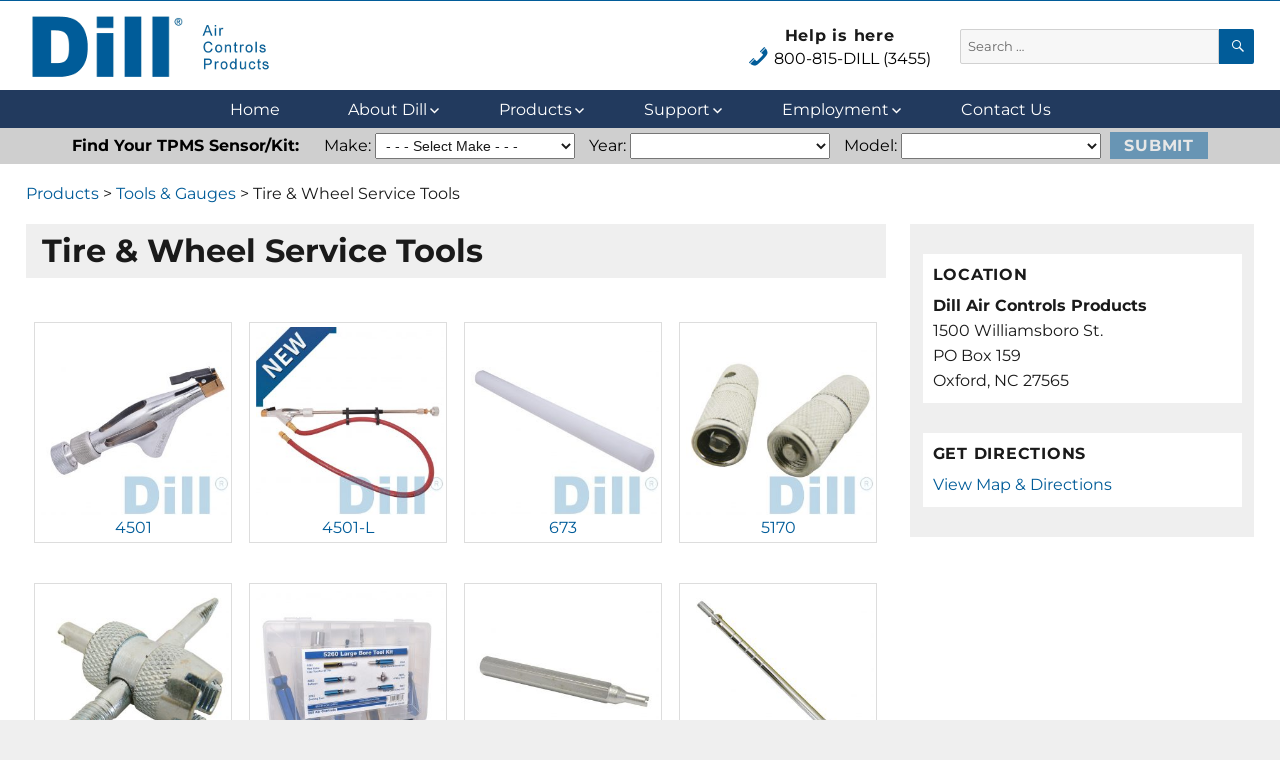

--- FILE ---
content_type: text/html; charset=UTF-8
request_url: https://www.dillvalves.com/product_category/tools-gauges/tire-wheel-service-tools/
body_size: 21465
content:
<!DOCTYPE html>
<html lang="en-US" class="no-js">
<head>
	<meta charset="UTF-8">
	<meta name="viewport" content="width=device-width, initial-scale=1">
	<link rel="profile" href="http://gmpg.org/xfn/11">
		<script>(function(html){html.className = html.className.replace(/\bno-js\b/,'js')})(document.documentElement);</script>
<meta name='robots' content='index, follow, max-image-preview:large, max-snippet:-1, max-video-preview:-1' />

	<!-- This site is optimized with the Yoast SEO Premium plugin v26.8 (Yoast SEO v26.8) - https://yoast.com/product/yoast-seo-premium-wordpress/ -->
	<title>Tire &amp; Wheel Service Tools Product Category - Air Control Products - Fluid Control</title>
	<link rel="canonical" href="https://www.dillvalves.com/product_category/tools-gauges/tire-wheel-service-tools/" />
	<link rel="next" href="https://www.dillvalves.com/product_category/tools-gauges/tire-wheel-service-tools/page/2/" />
	<meta property="og:locale" content="en_US" />
	<meta property="og:type" content="article" />
	<meta property="og:title" content="Tire &amp; Wheel Service Tools Archives" />
	<meta property="og:url" content="https://www.dillvalves.com/product_category/tools-gauges/tire-wheel-service-tools/" />
	<meta property="og:site_name" content="Dill Air Controls Products" />
	<meta name="twitter:card" content="summary_large_image" />
	<script type="application/ld+json" class="yoast-schema-graph">{"@context":"https://schema.org","@graph":[{"@type":"CollectionPage","@id":"https://www.dillvalves.com/product_category/tools-gauges/tire-wheel-service-tools/","url":"https://www.dillvalves.com/product_category/tools-gauges/tire-wheel-service-tools/","name":"Tire &amp; Wheel Service Tools Product Category - Air Control Products - Fluid Control","isPartOf":{"@id":"https://www.dillvalves.com/#website"},"primaryImageOfPage":{"@id":"https://www.dillvalves.com/product_category/tools-gauges/tire-wheel-service-tools/#primaryimage"},"image":{"@id":"https://www.dillvalves.com/product_category/tools-gauges/tire-wheel-service-tools/#primaryimage"},"thumbnailUrl":"https://www.dillvalves.com/wp-content/uploads/2019/07/5170.jpg","breadcrumb":{"@id":"https://www.dillvalves.com/product_category/tools-gauges/tire-wheel-service-tools/#breadcrumb"},"inLanguage":"en-US"},{"@type":"ImageObject","inLanguage":"en-US","@id":"https://www.dillvalves.com/product_category/tools-gauges/tire-wheel-service-tools/#primaryimage","url":"https://www.dillvalves.com/wp-content/uploads/2019/07/5170.jpg","contentUrl":"https://www.dillvalves.com/wp-content/uploads/2019/07/5170.jpg","width":1024,"height":1024},{"@type":"BreadcrumbList","@id":"https://www.dillvalves.com/product_category/tools-gauges/tire-wheel-service-tools/#breadcrumb","itemListElement":[{"@type":"ListItem","position":1,"name":"Home","item":"https://www.dillvalves.com/"},{"@type":"ListItem","position":2,"name":"Tools &amp; Gauges","item":"https://www.dillvalves.com/product_category/tools-gauges/"},{"@type":"ListItem","position":3,"name":"Tire &amp; Wheel Service Tools"}]},{"@type":"WebSite","@id":"https://www.dillvalves.com/#website","url":"https://www.dillvalves.com/","name":"Dill Air Controls Products","description":"Leading Innovation in Fluid Control Since 1909","publisher":{"@id":"https://www.dillvalves.com/#organization"},"potentialAction":[{"@type":"SearchAction","target":{"@type":"EntryPoint","urlTemplate":"https://www.dillvalves.com/?s={search_term_string}"},"query-input":{"@type":"PropertyValueSpecification","valueRequired":true,"valueName":"search_term_string"}}],"inLanguage":"en-US"},{"@type":"Organization","@id":"https://www.dillvalves.com/#organization","name":"Dill Air Controls Products","url":"https://www.dillvalves.com/","logo":{"@type":"ImageObject","inLanguage":"en-US","@id":"https://www.dillvalves.com/#/schema/logo/image/","url":"https://www.dillvalves.com/wp-content/uploads/2019/05/dillLogo.png","contentUrl":"https://www.dillvalves.com/wp-content/uploads/2019/05/dillLogo.png","width":250,"height":75,"caption":"Dill Air Controls Products"},"image":{"@id":"https://www.dillvalves.com/#/schema/logo/image/"}}]}</script>
	<!-- / Yoast SEO Premium plugin. -->


<link rel='dns-prefetch' href='//www.dillvalves.com' />
<link rel="alternate" type="application/rss+xml" title="Dill Air Controls Products &raquo; Feed" href="https://www.dillvalves.com/feed/" />
<link rel="alternate" type="application/rss+xml" title="Dill Air Controls Products &raquo; Comments Feed" href="https://www.dillvalves.com/comments/feed/" />
<link rel="alternate" type="application/rss+xml" title="Dill Air Controls Products &raquo; Tire &amp; Wheel Service Tools Product Category Feed" href="https://www.dillvalves.com/product_category/tools-gauges/tire-wheel-service-tools/feed/" />
<style id='wp-img-auto-sizes-contain-inline-css'>
img:is([sizes=auto i],[sizes^="auto," i]){contain-intrinsic-size:3000px 1500px}
/*# sourceURL=wp-img-auto-sizes-contain-inline-css */
</style>
<link rel='stylesheet' id='dashicons-css' href='https://www.dillvalves.com/wp-includes/css/dashicons.min.css?ver=6.9' media='all' />
<link rel='stylesheet' id='menu-icons-extra-css' href='https://www.dillvalves.com/wp-content/plugins/menu-icons/css/extra.min.css?ver=0.13.20' media='all' />
<style id='wp-emoji-styles-inline-css'>

	img.wp-smiley, img.emoji {
		display: inline !important;
		border: none !important;
		box-shadow: none !important;
		height: 1em !important;
		width: 1em !important;
		margin: 0 0.07em !important;
		vertical-align: -0.1em !important;
		background: none !important;
		padding: 0 !important;
	}
/*# sourceURL=wp-emoji-styles-inline-css */
</style>
<link rel='stylesheet' id='wp-block-library-css' href='https://www.dillvalves.com/wp-includes/css/dist/block-library/style.min.css?ver=6.9' media='all' />
<style id='wp-block-library-theme-inline-css'>
.wp-block-audio :where(figcaption){color:#555;font-size:13px;text-align:center}.is-dark-theme .wp-block-audio :where(figcaption){color:#ffffffa6}.wp-block-audio{margin:0 0 1em}.wp-block-code{border:1px solid #ccc;border-radius:4px;font-family:Menlo,Consolas,monaco,monospace;padding:.8em 1em}.wp-block-embed :where(figcaption){color:#555;font-size:13px;text-align:center}.is-dark-theme .wp-block-embed :where(figcaption){color:#ffffffa6}.wp-block-embed{margin:0 0 1em}.blocks-gallery-caption{color:#555;font-size:13px;text-align:center}.is-dark-theme .blocks-gallery-caption{color:#ffffffa6}:root :where(.wp-block-image figcaption){color:#555;font-size:13px;text-align:center}.is-dark-theme :root :where(.wp-block-image figcaption){color:#ffffffa6}.wp-block-image{margin:0 0 1em}.wp-block-pullquote{border-bottom:4px solid;border-top:4px solid;color:currentColor;margin-bottom:1.75em}.wp-block-pullquote :where(cite),.wp-block-pullquote :where(footer),.wp-block-pullquote__citation{color:currentColor;font-size:.8125em;font-style:normal;text-transform:uppercase}.wp-block-quote{border-left:.25em solid;margin:0 0 1.75em;padding-left:1em}.wp-block-quote cite,.wp-block-quote footer{color:currentColor;font-size:.8125em;font-style:normal;position:relative}.wp-block-quote:where(.has-text-align-right){border-left:none;border-right:.25em solid;padding-left:0;padding-right:1em}.wp-block-quote:where(.has-text-align-center){border:none;padding-left:0}.wp-block-quote.is-large,.wp-block-quote.is-style-large,.wp-block-quote:where(.is-style-plain){border:none}.wp-block-search .wp-block-search__label{font-weight:700}.wp-block-search__button{border:1px solid #ccc;padding:.375em .625em}:where(.wp-block-group.has-background){padding:1.25em 2.375em}.wp-block-separator.has-css-opacity{opacity:.4}.wp-block-separator{border:none;border-bottom:2px solid;margin-left:auto;margin-right:auto}.wp-block-separator.has-alpha-channel-opacity{opacity:1}.wp-block-separator:not(.is-style-wide):not(.is-style-dots){width:100px}.wp-block-separator.has-background:not(.is-style-dots){border-bottom:none;height:1px}.wp-block-separator.has-background:not(.is-style-wide):not(.is-style-dots){height:2px}.wp-block-table{margin:0 0 1em}.wp-block-table td,.wp-block-table th{word-break:normal}.wp-block-table :where(figcaption){color:#555;font-size:13px;text-align:center}.is-dark-theme .wp-block-table :where(figcaption){color:#ffffffa6}.wp-block-video :where(figcaption){color:#555;font-size:13px;text-align:center}.is-dark-theme .wp-block-video :where(figcaption){color:#ffffffa6}.wp-block-video{margin:0 0 1em}:root :where(.wp-block-template-part.has-background){margin-bottom:0;margin-top:0;padding:1.25em 2.375em}
/*# sourceURL=/wp-includes/css/dist/block-library/theme.min.css */
</style>
<style id='classic-theme-styles-inline-css'>
/*! This file is auto-generated */
.wp-block-button__link{color:#fff;background-color:#32373c;border-radius:9999px;box-shadow:none;text-decoration:none;padding:calc(.667em + 2px) calc(1.333em + 2px);font-size:1.125em}.wp-block-file__button{background:#32373c;color:#fff;text-decoration:none}
/*# sourceURL=/wp-includes/css/classic-themes.min.css */
</style>
<style id='collapsing-categories-style-inline-css'>


/*# sourceURL=https://www.dillvalves.com/wp-content/plugins/collapsing-categories/build/style-index.css */
</style>
<link rel='stylesheet' id='browser-shots-frontend-css-css' href='https://www.dillvalves.com/wp-content/plugins/browser-shots/dist/blocks.style.build.css?ver=1.7.4' media='all' />
<style id='simple-social-icons-block-styles-inline-css'>
:where(.wp-block-social-links.is-style-logos-only) .wp-social-link-imdb{background-color:#f5c518;color:#000}:where(.wp-block-social-links:not(.is-style-logos-only)) .wp-social-link-imdb{background-color:#f5c518;color:#000}:where(.wp-block-social-links.is-style-logos-only) .wp-social-link-kofi{color:#72a5f2}:where(.wp-block-social-links:not(.is-style-logos-only)) .wp-social-link-kofi{background-color:#72a5f2;color:#fff}:where(.wp-block-social-links.is-style-logos-only) .wp-social-link-letterboxd{color:#202830}:where(.wp-block-social-links:not(.is-style-logos-only)) .wp-social-link-letterboxd{background-color:#3b45fd;color:#fff}:where(.wp-block-social-links.is-style-logos-only) .wp-social-link-signal{color:#3b45fd}:where(.wp-block-social-links:not(.is-style-logos-only)) .wp-social-link-signal{background-color:#3b45fd;color:#fff}:where(.wp-block-social-links.is-style-logos-only) .wp-social-link-youtube-music{color:red}:where(.wp-block-social-links:not(.is-style-logos-only)) .wp-social-link-youtube-music{background-color:red;color:#fff}:where(.wp-block-social-links.is-style-logos-only) .wp-social-link-diaspora{color:#000}:where(.wp-block-social-links:not(.is-style-logos-only)) .wp-social-link-diaspora{background-color:#3e4142;color:#fff}:where(.wp-block-social-links.is-style-logos-only) .wp-social-link-bloglovin{color:#000}:where(.wp-block-social-links:not(.is-style-logos-only)) .wp-social-link-bloglovin{background-color:#000;color:#fff}:where(.wp-block-social-links.is-style-logos-only) .wp-social-link-phone{color:#000}:where(.wp-block-social-links:not(.is-style-logos-only)) .wp-social-link-phone{background-color:#000;color:#fff}:where(.wp-block-social-links.is-style-logos-only) .wp-social-link-substack{color:#ff6719}:where(.wp-block-social-links:not(.is-style-logos-only)) .wp-social-link-substack{background-color:#ff6719;color:#fff}:where(.wp-block-social-links.is-style-logos-only) .wp-social-link-tripadvisor{color:#34e0a1}:where(.wp-block-social-links:not(.is-style-logos-only)) .wp-social-link-tripadvisor{background-color:#34e0a1;color:#fff}:where(.wp-block-social-links.is-style-logos-only) .wp-social-link-xing{color:#026466}:where(.wp-block-social-links:not(.is-style-logos-only)) .wp-social-link-xing{background-color:#026466;color:#fff}:where(.wp-block-social-links.is-style-logos-only) .wp-social-link-pixelfed{color:#000}:where(.wp-block-social-links:not(.is-style-logos-only)) .wp-social-link-pixelfed{background-color:#000;color:#fff}:where(.wp-block-social-links.is-style-logos-only) .wp-social-link-matrix{color:#000}:where(.wp-block-social-links:not(.is-style-logos-only)) .wp-social-link-matrix{background-color:#000;color:#fff}:where(.wp-block-social-links.is-style-logos-only) .wp-social-link-protonmail{color:#6d4aff}:where(.wp-block-social-links:not(.is-style-logos-only)) .wp-social-link-protonmail{background-color:#6d4aff;color:#fff}:where(.wp-block-social-links.is-style-logos-only) .wp-social-link-paypal{color:#003087}:where(.wp-block-social-links:not(.is-style-logos-only)) .wp-social-link-paypal{background-color:#003087;color:#fff}:where(.wp-block-social-links.is-style-logos-only) .wp-social-link-antennapod{color:#20a5ff}:where(.wp-block-social-links:not(.is-style-logos-only)) .wp-social-link-antennapod{background-color:#20a5ff;color:#fff}:where(.wp-block-social-links:not(.is-style-logos-only)) .wp-social-link-caldotcom{background-color:#000;color:#fff}:where(.wp-block-social-links.is-style-logos-only) .wp-social-link-fedora{color:#294172}:where(.wp-block-social-links:not(.is-style-logos-only)) .wp-social-link-fedora{background-color:#294172;color:#fff}:where(.wp-block-social-links.is-style-logos-only) .wp-social-link-googlephotos{color:#4285f4}:where(.wp-block-social-links:not(.is-style-logos-only)) .wp-social-link-googlephotos{background-color:#4285f4;color:#fff}:where(.wp-block-social-links.is-style-logos-only) .wp-social-link-googlescholar{color:#4285f4}:where(.wp-block-social-links:not(.is-style-logos-only)) .wp-social-link-googlescholar{background-color:#4285f4;color:#fff}:where(.wp-block-social-links.is-style-logos-only) .wp-social-link-mendeley{color:#9d1626}:where(.wp-block-social-links:not(.is-style-logos-only)) .wp-social-link-mendeley{background-color:#9d1626;color:#fff}:where(.wp-block-social-links.is-style-logos-only) .wp-social-link-notion{color:#000}:where(.wp-block-social-links:not(.is-style-logos-only)) .wp-social-link-notion{background-color:#000;color:#fff}:where(.wp-block-social-links.is-style-logos-only) .wp-social-link-overcast{color:#fc7e0f}:where(.wp-block-social-links:not(.is-style-logos-only)) .wp-social-link-overcast{background-color:#fc7e0f;color:#fff}:where(.wp-block-social-links.is-style-logos-only) .wp-social-link-pexels{color:#05a081}:where(.wp-block-social-links:not(.is-style-logos-only)) .wp-social-link-pexels{background-color:#05a081;color:#fff}:where(.wp-block-social-links.is-style-logos-only) .wp-social-link-pocketcasts{color:#f43e37}:where(.wp-block-social-links:not(.is-style-logos-only)) .wp-social-link-pocketcasts{background-color:#f43e37;color:#fff}:where(.wp-block-social-links.is-style-logos-only) .wp-social-link-strava{color:#fc4c02}:where(.wp-block-social-links:not(.is-style-logos-only)) .wp-social-link-strava{background-color:#fc4c02;color:#fff}:where(.wp-block-social-links.is-style-logos-only) .wp-social-link-wechat{color:#09b83e}:where(.wp-block-social-links:not(.is-style-logos-only)) .wp-social-link-wechat{background-color:#09b83e;color:#fff}:where(.wp-block-social-links.is-style-logos-only) .wp-social-link-zulip{color:#54a7ff}:where(.wp-block-social-links:not(.is-style-logos-only)) .wp-social-link-zulip{background-color:#000;color:#fff}:where(.wp-block-social-links.is-style-logos-only) .wp-social-link-podcastaddict{color:#f3842c}:where(.wp-block-social-links:not(.is-style-logos-only)) .wp-social-link-podcastaddict{background-color:#f3842c;color:#fff}:where(.wp-block-social-links.is-style-logos-only) .wp-social-link-applepodcasts{color:#8e32c6}:where(.wp-block-social-links:not(.is-style-logos-only)) .wp-social-link-applepodcasts{background-color:#8e32c6;color:#fff}:where(.wp-block-social-links.is-style-logos-only) .wp-social-link-ivoox{color:#f45f31}:where(.wp-block-social-links:not(.is-style-logos-only)) .wp-social-link-ivoox{background-color:#f45f31;color:#fff}

/*# sourceURL=https://www.dillvalves.com/wp-content/plugins/simple-social-icons/build/style-index.css */
</style>
<style id='global-styles-inline-css'>
:root{--wp--preset--aspect-ratio--square: 1;--wp--preset--aspect-ratio--4-3: 4/3;--wp--preset--aspect-ratio--3-4: 3/4;--wp--preset--aspect-ratio--3-2: 3/2;--wp--preset--aspect-ratio--2-3: 2/3;--wp--preset--aspect-ratio--16-9: 16/9;--wp--preset--aspect-ratio--9-16: 9/16;--wp--preset--color--black: #000000;--wp--preset--color--cyan-bluish-gray: #abb8c3;--wp--preset--color--white: #fff;--wp--preset--color--pale-pink: #f78da7;--wp--preset--color--vivid-red: #cf2e2e;--wp--preset--color--luminous-vivid-orange: #ff6900;--wp--preset--color--luminous-vivid-amber: #fcb900;--wp--preset--color--light-green-cyan: #7bdcb5;--wp--preset--color--vivid-green-cyan: #00d084;--wp--preset--color--pale-cyan-blue: #8ed1fc;--wp--preset--color--vivid-cyan-blue: #0693e3;--wp--preset--color--vivid-purple: #9b51e0;--wp--preset--color--dark-gray: #1a1a1a;--wp--preset--color--medium-gray: #686868;--wp--preset--color--light-gray: #e5e5e5;--wp--preset--color--blue-gray: #4d545c;--wp--preset--color--bright-blue: #007acc;--wp--preset--color--light-blue: #9adffd;--wp--preset--color--dark-brown: #402b30;--wp--preset--color--medium-brown: #774e24;--wp--preset--color--dark-red: #640c1f;--wp--preset--color--bright-red: #ff675f;--wp--preset--color--yellow: #ffef8e;--wp--preset--gradient--vivid-cyan-blue-to-vivid-purple: linear-gradient(135deg,rgb(6,147,227) 0%,rgb(155,81,224) 100%);--wp--preset--gradient--light-green-cyan-to-vivid-green-cyan: linear-gradient(135deg,rgb(122,220,180) 0%,rgb(0,208,130) 100%);--wp--preset--gradient--luminous-vivid-amber-to-luminous-vivid-orange: linear-gradient(135deg,rgb(252,185,0) 0%,rgb(255,105,0) 100%);--wp--preset--gradient--luminous-vivid-orange-to-vivid-red: linear-gradient(135deg,rgb(255,105,0) 0%,rgb(207,46,46) 100%);--wp--preset--gradient--very-light-gray-to-cyan-bluish-gray: linear-gradient(135deg,rgb(238,238,238) 0%,rgb(169,184,195) 100%);--wp--preset--gradient--cool-to-warm-spectrum: linear-gradient(135deg,rgb(74,234,220) 0%,rgb(151,120,209) 20%,rgb(207,42,186) 40%,rgb(238,44,130) 60%,rgb(251,105,98) 80%,rgb(254,248,76) 100%);--wp--preset--gradient--blush-light-purple: linear-gradient(135deg,rgb(255,206,236) 0%,rgb(152,150,240) 100%);--wp--preset--gradient--blush-bordeaux: linear-gradient(135deg,rgb(254,205,165) 0%,rgb(254,45,45) 50%,rgb(107,0,62) 100%);--wp--preset--gradient--luminous-dusk: linear-gradient(135deg,rgb(255,203,112) 0%,rgb(199,81,192) 50%,rgb(65,88,208) 100%);--wp--preset--gradient--pale-ocean: linear-gradient(135deg,rgb(255,245,203) 0%,rgb(182,227,212) 50%,rgb(51,167,181) 100%);--wp--preset--gradient--electric-grass: linear-gradient(135deg,rgb(202,248,128) 0%,rgb(113,206,126) 100%);--wp--preset--gradient--midnight: linear-gradient(135deg,rgb(2,3,129) 0%,rgb(40,116,252) 100%);--wp--preset--font-size--small: 13px;--wp--preset--font-size--medium: 20px;--wp--preset--font-size--large: 36px;--wp--preset--font-size--x-large: 42px;--wp--preset--spacing--20: 0.44rem;--wp--preset--spacing--30: 0.67rem;--wp--preset--spacing--40: 1rem;--wp--preset--spacing--50: 1.5rem;--wp--preset--spacing--60: 2.25rem;--wp--preset--spacing--70: 3.38rem;--wp--preset--spacing--80: 5.06rem;--wp--preset--shadow--natural: 6px 6px 9px rgba(0, 0, 0, 0.2);--wp--preset--shadow--deep: 12px 12px 50px rgba(0, 0, 0, 0.4);--wp--preset--shadow--sharp: 6px 6px 0px rgba(0, 0, 0, 0.2);--wp--preset--shadow--outlined: 6px 6px 0px -3px rgb(255, 255, 255), 6px 6px rgb(0, 0, 0);--wp--preset--shadow--crisp: 6px 6px 0px rgb(0, 0, 0);}:where(.is-layout-flex){gap: 0.5em;}:where(.is-layout-grid){gap: 0.5em;}body .is-layout-flex{display: flex;}.is-layout-flex{flex-wrap: wrap;align-items: center;}.is-layout-flex > :is(*, div){margin: 0;}body .is-layout-grid{display: grid;}.is-layout-grid > :is(*, div){margin: 0;}:where(.wp-block-columns.is-layout-flex){gap: 2em;}:where(.wp-block-columns.is-layout-grid){gap: 2em;}:where(.wp-block-post-template.is-layout-flex){gap: 1.25em;}:where(.wp-block-post-template.is-layout-grid){gap: 1.25em;}.has-black-color{color: var(--wp--preset--color--black) !important;}.has-cyan-bluish-gray-color{color: var(--wp--preset--color--cyan-bluish-gray) !important;}.has-white-color{color: var(--wp--preset--color--white) !important;}.has-pale-pink-color{color: var(--wp--preset--color--pale-pink) !important;}.has-vivid-red-color{color: var(--wp--preset--color--vivid-red) !important;}.has-luminous-vivid-orange-color{color: var(--wp--preset--color--luminous-vivid-orange) !important;}.has-luminous-vivid-amber-color{color: var(--wp--preset--color--luminous-vivid-amber) !important;}.has-light-green-cyan-color{color: var(--wp--preset--color--light-green-cyan) !important;}.has-vivid-green-cyan-color{color: var(--wp--preset--color--vivid-green-cyan) !important;}.has-pale-cyan-blue-color{color: var(--wp--preset--color--pale-cyan-blue) !important;}.has-vivid-cyan-blue-color{color: var(--wp--preset--color--vivid-cyan-blue) !important;}.has-vivid-purple-color{color: var(--wp--preset--color--vivid-purple) !important;}.has-black-background-color{background-color: var(--wp--preset--color--black) !important;}.has-cyan-bluish-gray-background-color{background-color: var(--wp--preset--color--cyan-bluish-gray) !important;}.has-white-background-color{background-color: var(--wp--preset--color--white) !important;}.has-pale-pink-background-color{background-color: var(--wp--preset--color--pale-pink) !important;}.has-vivid-red-background-color{background-color: var(--wp--preset--color--vivid-red) !important;}.has-luminous-vivid-orange-background-color{background-color: var(--wp--preset--color--luminous-vivid-orange) !important;}.has-luminous-vivid-amber-background-color{background-color: var(--wp--preset--color--luminous-vivid-amber) !important;}.has-light-green-cyan-background-color{background-color: var(--wp--preset--color--light-green-cyan) !important;}.has-vivid-green-cyan-background-color{background-color: var(--wp--preset--color--vivid-green-cyan) !important;}.has-pale-cyan-blue-background-color{background-color: var(--wp--preset--color--pale-cyan-blue) !important;}.has-vivid-cyan-blue-background-color{background-color: var(--wp--preset--color--vivid-cyan-blue) !important;}.has-vivid-purple-background-color{background-color: var(--wp--preset--color--vivid-purple) !important;}.has-black-border-color{border-color: var(--wp--preset--color--black) !important;}.has-cyan-bluish-gray-border-color{border-color: var(--wp--preset--color--cyan-bluish-gray) !important;}.has-white-border-color{border-color: var(--wp--preset--color--white) !important;}.has-pale-pink-border-color{border-color: var(--wp--preset--color--pale-pink) !important;}.has-vivid-red-border-color{border-color: var(--wp--preset--color--vivid-red) !important;}.has-luminous-vivid-orange-border-color{border-color: var(--wp--preset--color--luminous-vivid-orange) !important;}.has-luminous-vivid-amber-border-color{border-color: var(--wp--preset--color--luminous-vivid-amber) !important;}.has-light-green-cyan-border-color{border-color: var(--wp--preset--color--light-green-cyan) !important;}.has-vivid-green-cyan-border-color{border-color: var(--wp--preset--color--vivid-green-cyan) !important;}.has-pale-cyan-blue-border-color{border-color: var(--wp--preset--color--pale-cyan-blue) !important;}.has-vivid-cyan-blue-border-color{border-color: var(--wp--preset--color--vivid-cyan-blue) !important;}.has-vivid-purple-border-color{border-color: var(--wp--preset--color--vivid-purple) !important;}.has-vivid-cyan-blue-to-vivid-purple-gradient-background{background: var(--wp--preset--gradient--vivid-cyan-blue-to-vivid-purple) !important;}.has-light-green-cyan-to-vivid-green-cyan-gradient-background{background: var(--wp--preset--gradient--light-green-cyan-to-vivid-green-cyan) !important;}.has-luminous-vivid-amber-to-luminous-vivid-orange-gradient-background{background: var(--wp--preset--gradient--luminous-vivid-amber-to-luminous-vivid-orange) !important;}.has-luminous-vivid-orange-to-vivid-red-gradient-background{background: var(--wp--preset--gradient--luminous-vivid-orange-to-vivid-red) !important;}.has-very-light-gray-to-cyan-bluish-gray-gradient-background{background: var(--wp--preset--gradient--very-light-gray-to-cyan-bluish-gray) !important;}.has-cool-to-warm-spectrum-gradient-background{background: var(--wp--preset--gradient--cool-to-warm-spectrum) !important;}.has-blush-light-purple-gradient-background{background: var(--wp--preset--gradient--blush-light-purple) !important;}.has-blush-bordeaux-gradient-background{background: var(--wp--preset--gradient--blush-bordeaux) !important;}.has-luminous-dusk-gradient-background{background: var(--wp--preset--gradient--luminous-dusk) !important;}.has-pale-ocean-gradient-background{background: var(--wp--preset--gradient--pale-ocean) !important;}.has-electric-grass-gradient-background{background: var(--wp--preset--gradient--electric-grass) !important;}.has-midnight-gradient-background{background: var(--wp--preset--gradient--midnight) !important;}.has-small-font-size{font-size: var(--wp--preset--font-size--small) !important;}.has-medium-font-size{font-size: var(--wp--preset--font-size--medium) !important;}.has-large-font-size{font-size: var(--wp--preset--font-size--large) !important;}.has-x-large-font-size{font-size: var(--wp--preset--font-size--x-large) !important;}
:where(.wp-block-post-template.is-layout-flex){gap: 1.25em;}:where(.wp-block-post-template.is-layout-grid){gap: 1.25em;}
:where(.wp-block-term-template.is-layout-flex){gap: 1.25em;}:where(.wp-block-term-template.is-layout-grid){gap: 1.25em;}
:where(.wp-block-columns.is-layout-flex){gap: 2em;}:where(.wp-block-columns.is-layout-grid){gap: 2em;}
:root :where(.wp-block-pullquote){font-size: 1.5em;line-height: 1.6;}
/*# sourceURL=global-styles-inline-css */
</style>
<link rel='stylesheet' id='parent-style-css' href='https://www.dillvalves.com/wp-content/themes/twentysixteen/style.css?ver=6.9' media='all' />
<link rel='stylesheet' id='child-style-css' href='https://www.dillvalves.com/wp-content/themes/twentysixteen-dill-valves-child-theme/style.css?ver=6.9' media='all' />
<link rel='stylesheet' id='twentysixteen-fonts-css' href='https://www.dillvalves.com/wp-content/themes/twentysixteen/fonts/merriweather-plus-montserrat-plus-inconsolata.css?ver=20230328' media='all' />
<link rel='stylesheet' id='genericons-css' href='https://www.dillvalves.com/wp-content/plugins/menu-icons/vendor/codeinwp/icon-picker/css/types/genericons.min.css?ver=3.4' media='all' />
<link rel='stylesheet' id='twentysixteen-style-css' href='https://www.dillvalves.com/wp-content/themes/twentysixteen-dill-valves-child-theme/style.css?ver=20250715' media='all' />
<link rel='stylesheet' id='twentysixteen-block-style-css' href='https://www.dillvalves.com/wp-content/themes/twentysixteen/css/blocks.css?ver=20240817' media='all' />
<link rel='stylesheet' id='simple-social-icons-font-css' href='https://www.dillvalves.com/wp-content/plugins/simple-social-icons/css/style.css?ver=4.0.0' media='all' />
<link rel='stylesheet' id='fancybox-css' href='https://www.dillvalves.com/wp-content/plugins/easy-fancybox/fancybox/1.5.4/jquery.fancybox.min.css?ver=6.9' media='screen' />
<link rel='stylesheet' id='tablepress-default-css' href='https://www.dillvalves.com/wp-content/plugins/tablepress/css/build/default.css?ver=3.2.6' media='all' />
<link rel='stylesheet' id='searchwp-forms-css' href='https://www.dillvalves.com/wp-content/plugins/searchwp/assets/css/frontend/search-forms.min.css?ver=4.5.1' media='all' />
<link rel='stylesheet' id='lgc-unsemantic-grid-responsive-tablet-css' href='https://www.dillvalves.com/wp-content/plugins/lightweight-grid-columns/css/unsemantic-grid-responsive-tablet.css?ver=1.0' media='all' />
<script src="https://www.dillvalves.com/wp-includes/js/jquery/jquery.min.js?ver=3.7.1" id="jquery-core-js"></script>
<script src="https://www.dillvalves.com/wp-includes/js/jquery/jquery-migrate.min.js?ver=3.4.1" id="jquery-migrate-js"></script>
<script id="twentysixteen-script-js-extra">
var screenReaderText = {"expand":"expand child menu","collapse":"collapse child menu"};
//# sourceURL=twentysixteen-script-js-extra
</script>
<script src="https://www.dillvalves.com/wp-content/themes/twentysixteen/js/functions.js?ver=20230629" id="twentysixteen-script-js" defer data-wp-strategy="defer"></script>
<link rel="https://api.w.org/" href="https://www.dillvalves.com/wp-json/" /><link rel="alternate" title="JSON" type="application/json" href="https://www.dillvalves.com/wp-json/wp/v2/product_category/257" /><link rel="EditURI" type="application/rsd+xml" title="RSD" href="https://www.dillvalves.com/xmlrpc.php?rsd" />
<meta name="generator" content="WordPress 6.9" />
<style type='text/css'> .ae_data .elementor-editor-element-setting {
            display:none !important;
            }
            </style>		<!--[if lt IE 9]>
			<link rel="stylesheet" href="https://www.dillvalves.com/wp-content/plugins/lightweight-grid-columns/css/ie.min.css" />
		<![endif]-->
	<meta name="generator" content="Elementor 3.34.2; features: additional_custom_breakpoints; settings: css_print_method-external, google_font-enabled, font_display-swap">
			<style>
				.e-con.e-parent:nth-of-type(n+4):not(.e-lazyloaded):not(.e-no-lazyload),
				.e-con.e-parent:nth-of-type(n+4):not(.e-lazyloaded):not(.e-no-lazyload) * {
					background-image: none !important;
				}
				@media screen and (max-height: 1024px) {
					.e-con.e-parent:nth-of-type(n+3):not(.e-lazyloaded):not(.e-no-lazyload),
					.e-con.e-parent:nth-of-type(n+3):not(.e-lazyloaded):not(.e-no-lazyload) * {
						background-image: none !important;
					}
				}
				@media screen and (max-height: 640px) {
					.e-con.e-parent:nth-of-type(n+2):not(.e-lazyloaded):not(.e-no-lazyload),
					.e-con.e-parent:nth-of-type(n+2):not(.e-lazyloaded):not(.e-no-lazyload) * {
						background-image: none !important;
					}
				}
			</style>
					<style type="text/css" id="twentysixteen-header-css">
		.site-branding {
			margin: 0 auto 0 0;
		}

		.site-branding .site-title,
		.site-description {
			clip-path: inset(50%);
			position: absolute;
		}
		</style>
		<link rel="icon" href="https://www.dillvalves.com/wp-content/uploads/2019/06/cropped-site-icon-32x32.png" sizes="32x32" />
<link rel="icon" href="https://www.dillvalves.com/wp-content/uploads/2019/06/cropped-site-icon-192x192.png" sizes="192x192" />
<link rel="apple-touch-icon" href="https://www.dillvalves.com/wp-content/uploads/2019/06/cropped-site-icon-180x180.png" />
<meta name="msapplication-TileImage" content="https://www.dillvalves.com/wp-content/uploads/2019/06/cropped-site-icon-270x270.png" />
		<style id="wp-custom-css">
			.term-201 .page-title {
  float: left;
  width: 100%;
}
.term-201 .taxonomy-description {
  float: left;
  clear: left;
  width: 100%;
}
.term-201 .blue-button {
  float: left;
  margin-top: 10px;
  margin-bottom: 20px;
  margin-right: 0px;
  width: 50%;
}

.term-201 .blue-button-thumbnail {
	width: 150px;
  float: left;
  margin-bottom: 20px;
}

.term-201 .blue-button-content {
	float: left;
  clear: left;
}

.ui-datepicker {
  width: 300px;
}
/*********/
/* Hides the page header on home only
/*********/
.home .page .entry-header {
        display: none;
    }
/*********/		</style>
			
	<script src="//cdnjs.cloudflare.com/ajax/libs/underscore.js/1.7.0/underscore-min.js"></script>
	
		
	
	<!-- Global site tag (gtag.js) - Google Analytics -->
		<script async src="https://www.googletagmanager.com/gtag/js?id=UA-143450289-1"></script>
		<script>
		  window.dataLayer = window.dataLayer || [];
		  function gtag(){dataLayer.push(arguments);}
		  gtag('js', new Date());
		  gtag('config', 'UA-143450289-1');
		</script>
	<!-- End Global site tag (gtag.js) - Google Analytics -->
</head>

<body class="archive tax-product_category term-tire-wheel-service-tools term-257 wp-embed-responsive wp-theme-twentysixteen wp-child-theme-twentysixteen-dill-valves-child-theme hfeed elementor-default elementor-kit-12162">
		<div id="page" class="site">
		<div class="site-inner">

			<a class="skip-link screen-reader-text" href="#content">Skip to content</a>
			
			<div class="above-header">
							</div>

			<header id="masthead" class="site-header" role="banner">
				<div class="site-header-main">
					<div class="site-branding">
																										<div class="header-image">
								<a href="https://www.dillvalves.com/" rel="home">
									<img src="https://www.dillvalves.com/wp-content/uploads/2019/05/dillLogo.png" srcset="https://www.dillvalves.com/wp-content/uploads/2019/05/dillLogo.png 250w, https://www.dillvalves.com/wp-content/uploads/2019/05/dillLogo-130x39.png 130w" sizes="(max-width: 709px) 85vw, (max-width: 909px) 81vw, (max-width: 1362px) 88vw, 1200px" width="250" height="75" alt="Dill Air Controls Products">
								</a>
							</div><!-- .header-image -->
						
													<p class="site-title"><a href="https://www.dillvalves.com/" rel="home">Dill Air Controls Products</a></p>
														<p class="site-description">Leading Innovation in Fluid Control Since 1909</p>
											</div><!-- .site-branding -->
					
					<div class="header-right">			
						<div id="search-3" class="widget-odd widget-first widget-1 widget widget_search">
<form role="search" method="get" class="search-form" action="https://www.dillvalves.com/">
	<label>
		<span class="screen-reader-text">
			Search for:		</span>
		<input type="search" class="search-field" placeholder="Search &hellip;" value="" name="s" />
	</label>
	<button type="submit" class="search-submit"><span class="screen-reader-text">
		Search	</span></button>
</form>
</div><div id="nav_menu-5" class="widget-even widget-last widget-2 widget widget_nav_menu"><h2 class="widget-title">Help is here</h2><nav class="menu-telephone-number-container" aria-label="Help is here"><ul id="menu-telephone-number" class="menu"><li id="menu-item-7683" class="menu-item menu-item-type-custom menu-item-object-custom menu-item-7683"><a href="tel:1-800-815-3455"><i class="_mi _before dashicons dashicons-phone" aria-hidden="true" style="font-size:1.3em;"></i><span>800-815-DILL (3455)</span></a></li>
</ul></nav></div>					</div><!-- .header-right -->
				
					<div class="clear"></div>

				</div><!-- .site-header-main -->
				
									<button id="menu-toggle" class="menu-toggle">Menu</button>

					<div id="site-header-menu" class="site-header-menu">
													<nav id="site-navigation" class="main-navigation" role="navigation" aria-label="Primary Menu">
								<div class="menu-header-menu-container"><ul id="menu-header-menu" class="primary-menu"><li id="menu-item-434" class="menu-item menu-item-type-custom menu-item-object-custom menu-item-home menu-item-434"><a href="https://www.dillvalves.com/">Home</a></li>
<li id="menu-item-7771" class="menu-item menu-item-type-custom menu-item-object-custom menu-item-has-children menu-item-7771"><a href="#">About Dill</a>
<ul class="sub-menu">
	<li id="menu-item-42" class="menu-item menu-item-type-post_type menu-item-object-page menu-item-42"><a href="https://www.dillvalves.com/whydill/">Why Dill?</a></li>
	<li id="menu-item-7770" class="menu-item menu-item-type-post_type menu-item-object-page menu-item-7770"><a href="https://www.dillvalves.com/mission-vision/">Our Mission</a></li>
	<li id="menu-item-39" class="menu-item menu-item-type-post_type menu-item-object-page menu-item-39"><a href="https://www.dillvalves.com/whydill/quality-policy/">Quality Policy</a></li>
	<li id="menu-item-12821" class="menu-item menu-item-type-post_type menu-item-object-page menu-item-12821"><a href="https://www.dillvalves.com/supplier-quality-manual/">Supplier Quality Manual</a></li>
	<li id="menu-item-40" class="menu-item menu-item-type-post_type menu-item-object-page menu-item-40"><a href="https://www.dillvalves.com/whydill/history-of-dill/">History of Dill</a></li>
</ul>
</li>
<li id="menu-item-4707" class="menu-item menu-item-type-post_type menu-item-object-page menu-item-has-children menu-item-4707"><a href="https://www.dillvalves.com/products/">Products</a>
<ul class="sub-menu">
	<li id="menu-item-4704" class="menu-item menu-item-type-taxonomy menu-item-object-product_category menu-item-4704"><a href="https://www.dillvalves.com/product_category/new-products/">New Products</a></li>
	<li id="menu-item-10852" class="menu-item menu-item-type-taxonomy menu-item-object-product_category menu-item-10852"><a href="https://www.dillvalves.com/product_category/tire-valves-2/">Tire Valves</a></li>
	<li id="menu-item-4705" class="menu-item menu-item-type-taxonomy menu-item-object-product_category menu-item-4705"><a href="https://www.dillvalves.com/product_category/tire-valve-hardware/">Tire Valve Hardware</a></li>
	<li id="menu-item-5997" class="menu-item menu-item-type-taxonomy menu-item-object-product_category menu-item-5997"><a href="https://www.dillvalves.com/product_category/tpms/">Automotive TPMS</a></li>
	<li id="menu-item-12933" class="menu-item menu-item-type-taxonomy menu-item-object-product_category menu-item-12933"><a href="https://www.dillvalves.com/product_category/commercial-tpms/">Commercial TPMS</a></li>
	<li id="menu-item-5999" class="menu-item menu-item-type-taxonomy menu-item-object-product_category menu-item-5999"><a href="https://www.dillvalves.com/product_category/aircraft/">Aircraft</a></li>
	<li id="menu-item-10809" class="menu-item menu-item-type-taxonomy menu-item-object-product_category current-product_category-ancestor menu-item-10809"><a href="https://www.dillvalves.com/product_category/tools-gauges/">Tools &amp; Gauges</a></li>
	<li id="menu-item-6000" class="menu-item menu-item-type-taxonomy menu-item-object-product_category menu-item-6000"><a href="https://www.dillvalves.com/product_category/industrial-tank/">Industrial Tank</a></li>
	<li id="menu-item-6001" class="menu-item menu-item-type-taxonomy menu-item-object-product_category menu-item-6001"><a href="https://www.dillvalves.com/product_category/otr/">OTR</a></li>
</ul>
</li>
<li id="menu-item-4359" class="menu-item menu-item-type-custom menu-item-object-custom menu-item-has-children menu-item-4359"><a href="#">Support</a>
<ul class="sub-menu">
	<li id="menu-item-4358" class="menu-item menu-item-type-post_type menu-item-object-page menu-item-4358"><a href="https://www.dillvalves.com/technical-bulletins/">Technical Bulletins</a></li>
	<li id="menu-item-4357" class="menu-item menu-item-type-post_type menu-item-object-page menu-item-4357"><a href="https://www.dillvalves.com/videos/">Videos</a></li>
	<li id="menu-item-10954" class="menu-item menu-item-type-post_type menu-item-object-page menu-item-10954"><a href="https://www.dillvalves.com/product-catalog/">Product Catalog</a></li>
</ul>
</li>
<li id="menu-item-7681" class="menu-item menu-item-type-post_type menu-item-object-page menu-item-has-children menu-item-7681"><a href="https://www.dillvalves.com/employment-opportunities/">Employment</a>
<ul class="sub-menu">
	<li id="menu-item-12831" class="menu-item menu-item-type-post_type menu-item-object-page menu-item-12831"><a href="https://www.dillvalves.com/employment-opportunities/">Employment Opportunities</a></li>
</ul>
</li>
<li id="menu-item-48" class="menu-item menu-item-type-post_type menu-item-object-page menu-item-48"><a href="https://www.dillvalves.com/contact-us/">Contact Us</a></li>
</ul></div>							</nav><!-- .main-navigation -->
											</div>		

					
					
				<div id="tpms-search">
					
	<div id="tpms">
		
		<div class="title">
			Find Your TPMS Sensor/Kit:
		</div>
		<form id="tpms-form" method="get" action="">

			 <div id="inline">Make:
				<select id='make' name='make'><option>- - - Select Make - - -</option><option value='Acura' >Acura</option><option value='Alfa Romeo' >Alfa Romeo</option><option value='Aston Martin' >Aston Martin</option><option value='Audi' >Audi</option><option value='Bentley' >Bentley</option><option value='BMW' >BMW</option><option value='BrightDrop' >BrightDrop</option><option value='Buick' >Buick</option><option value='Cadillac' >Cadillac</option><option value='Chevrolet' >Chevrolet</option><option value='Chrysler' >Chrysler</option><option value='Dodge' >Dodge</option><option value='Ferrari' >Ferrari</option><option value='Fiat' >Fiat</option><option value='Fisker' >Fisker</option><option value='Ford' >Ford</option><option value='Freightliner' >Freightliner</option><option value='Genesis' >Genesis</option><option value='GMC' >GMC</option><option value='Honda' >Honda</option><option value='Hummer' >Hummer</option><option value='Hyundai' >Hyundai</option><option value='INEOS' >INEOS</option><option value='Infiniti' >Infiniti</option><option value='Isuzu' >Isuzu</option><option value='Jaguar' >Jaguar</option><option value='Jeep' >Jeep</option><option value='KIA' >KIA</option><option value='Lamborghini' >Lamborghini</option><option value='Land Rover' >Land Rover</option><option value='Lexus' >Lexus</option><option value='Lincoln' >Lincoln</option><option value='Lotus' >Lotus</option><option value='Lucid Motors' >Lucid Motors</option><option value='Maserati' >Maserati</option><option value='Mazda' >Mazda</option><option value='McLaren' >McLaren</option><option value='M-Benz' >M-Benz</option><option value='Mercury' >Mercury</option><option value='Mini' >Mini</option><option value='Mitsubishi' >Mitsubishi</option><option value='Nissan' >Nissan</option><option value='Oldsmobile' >Oldsmobile</option><option value='Plymouth' >Plymouth</option><option value='Polestar' >Polestar</option><option value='Pontiac' >Pontiac</option><option value='Porsche' >Porsche</option><option value='RAM' >RAM</option><option value='Rivian' >Rivian</option><option value='Rolls Royce' >Rolls Royce</option><option value='Saab' >Saab</option><option value='Saturn' >Saturn</option><option value='Scion' >Scion</option><option value='Smart' >Smart</option><option value='Subaru' >Subaru</option><option value='Suzuki' >Suzuki</option><option value='Tesla' >Tesla</option><option value='Toyota' >Toyota</option><option value='Volkswagen' >Volkswagen</option><option value='Volvo' >Volvo</option><option value='VPG' >VPG</option></select>			</div>
			
			<div id="year_div">
				Year: 
				<select name="year" id="year">
											<option value=""></option>	
										
				</select>
			</div>
		  
			 <div id="model_div">
				 Model:
				 <select name="model" id="model">
											<option value=""></option>	
										
				</select>
			</div>

			<input id="tpms-submit" type="submit" value="Submit" />

			<!-- <input type="button" value="Reset" onclick="javascript:fnResetAllFilters();" /> -->
		</form>


	</div>

	<script type="text/javascript">
		var xhr = null;
		jQuery(function(){
		   var $ = jQuery;

			// reset form every time page loads
			//$("#make").val("- - - Select Make - - -");

			// clear model options
			$("#model option").each(function(){
				if($(this).val()){
					//$(this).remove();
				}
			});
			//$("#model").val("");
			
			$("#tpms-submit").attr("disabled",true);

			$("#year option").each(function(){
			   if($(this).val()){
				   //$(this).remove();
			   }
			});
			//$("#year").val("");

			$.fn.quickChange = function(handler) {
				return this.each(function() {
					var self = this;
					self.qcindex = self.selectedIndex;
					var interval;
					function handleChange() {
						if (self.selectedIndex != self.qcindex) {
							self.qcindex = self.selectedIndex;
							handler.apply(self);
						}
					}
					// just do regular .change() event for firefox
					if(navigator.userAgent.toLowerCase().indexOf('firefox') > -1)
					{
					  $(self).change(handleChange);
					}
					else
					{
					  $(self).focus(function() {
						  interval = setInterval(handleChange, 100);
					  }).blur(function() { window.clearInterval(interval); })
						  .change(handleChange); //also wire the change event in case the interval technique isn't supported (chrome on android)
					}
				});
			};

			$("#make").quickChange(function(){
				if($(this).val() == "- - - Select Make - - -")
				{
					//return;
				}

				if(xhr)
				{
				  xhr.abort();
				}
				
				$("#make").blur();
				
				
				// clear + disable year select
				$("#year").empty().append($("<option>").html("- - - LOADING - - -"));
				
				// clear model select
				$("#model option").each(function(){
					if($(this).val() != "- - - Select Model - - -" && $(this).val()){
						//$(this).remove();
					}
				});
				$("#model").val("");


				// load years in via ajax
				xhr = $.ajax({
					url: "https://www.dillvalves.com/wp-content/plugins/dill-valves-tpms-search//ajax/",
					dataType:"json",
					data:{
					  list:"years",
					  make:$(this).val()
					},
					success:function(years)
					{				
						
						$("#year").empty().append($("<option>").html("- - - Select Year - - -"));

						years = _.sortBy(years, function(year){ return year;});

						for(var i=0; i<years.length; i++)
						{
							$("<option>").attr("value", years[i]).html(years[i]).appendTo($("#year"));
						}                

					}
				})
			});
			$("#year").quickChange(function(){
			   if($(this).val() == "- - - Select Year - - -")
			   {
				   return;
			   }

				if(xhr)
				{
				  xhr.abort();
				}

				   $("#year").blur();
				
			   // clear and disable model select
				$("#model").empty().append($("<option>").html("- - - LOADING - - -"));

				// load models for the selected year via ajax
				xhr = $.ajax({
					url: "https://www.dillvalves.com/wp-content/plugins/dill-valves-tpms-search//ajax/",
					dataType:"json",
					data:{
						list:"models",
						make:$("#make").val(),
						the_year:$("#year").val()
					},
					success:function(models){
						$("#model").empty().append($("<option>").html("- - - Select Model - - -"));

						for(var i=0; i<models.length; i++)
						{
							$("<option>").attr("value", models[i]).html(models[i]).appendTo($("#model"));
						}
					}
				})
			});

			$("#model").quickChange(function(){
			   if($(this).val() == "- - - Select Model - - -")
			   {
					return;
			   }

				  $("#model").blur();
				  
				 $("#tpms-submit").attr("disabled",false);
				
			});

			$("#tpms-form").submit(function(e){
				e.preventDefault();

				if($("#make").val() == "- - - Select Make - - -" ||  !$("#make").val())
				{
					alert("Please select a make.");
					return false;
				}

				if($("#model").val() == "- - - Select Model - - -" || !$("#model").val())
				{
					alert("Please select a model.");
					return false;
				}

				if($("#year").val() == "- - - Select Year - - -" || !$("#year").val())
				{
					alert("Please select a year.");
					return false;
				}

				window.location = "https://www.dillvalves.com/tpms-lookup/?mk=" + $("#make").val() + "&mdl=" + $("#model").val() + "&yr="  + $("#year").val();
			});
		});
	</script>
					</div>

			</header><!-- .site-header -->

		<div id="content" class="site-content">

<div class="breadcrumbs"><a href="https://www.dillvalves.com/products">Products</a> > <a href="https://www.dillvalves.com/product_category/tools-gauges">Tools &amp; Gauges</a> > Tire &amp; Wheel Service Tools</div>
<div id="primary" class="content-area">
	<main id="main" class="site-main" role="main">
	
		<header class="page-header">
			<h1 class="page-title">Tire &amp; Wheel Service Tools</h1>		</header><!-- .page-header -->
		
				
		
		
		
						
								
								
								
				<div class="products-wrap">

						

											<div class="product-wrap">
							<div class="product-image">
								<a href="https://www.dillvalves.com/product_cpt/4501-tire-wheel-service-tool/">
									 <span class="helper"></span>
									 <img alt="4501 Tire &#038; Wheel Service Tool product image" src="https://www.dillvalves.com/wp-content/uploads/2021/02/4501_stored-300x300.jpg" />
								 </a>
							</div>
							<div class="product-link">	
								<a href="https://www.dillvalves.com/product_cpt/4501-tire-wheel-service-tool/">
									4501								</a>			
							</div>
						</div>
											<div class="product-wrap">
							<div class="product-image">
								<a href="https://www.dillvalves.com/product_cpt/4501-l-tire-wheel-service-tool/">
									 <span class="helper"></span>
									 <img alt="4501-L Tire &#038; Wheel Service Tool product image" src="https://www.dillvalves.com/wp-content/uploads/2025/03/4501l-300x300.jpg" />
								 </a>
							</div>
							<div class="product-link">	
								<a href="https://www.dillvalves.com/product_cpt/4501-l-tire-wheel-service-tool/">
									4501-L								</a>			
							</div>
						</div>
											<div class="product-wrap">
							<div class="product-image">
								<a href="https://www.dillvalves.com/product_cpt/673-tire-wheel-service-tool/">
									 <span class="helper"></span>
									 <img alt="673 Tire &#038; Wheel Service Tool product image" src="https://www.dillvalves.com/wp-content/uploads/2020/01/673-300x300.jpg" />
								 </a>
							</div>
							<div class="product-link">	
								<a href="https://www.dillvalves.com/product_cpt/673-tire-wheel-service-tool/">
									673								</a>			
							</div>
						</div>
											<div class="product-wrap">
							<div class="product-image">
								<a href="https://www.dillvalves.com/product_cpt/5170-tire-valve-service-tool-2/">
									 <span class="helper"></span>
									 <img alt="5170 Tire Valve Service Tool product image" src="https://www.dillvalves.com/wp-content/uploads/2019/07/5170-300x300.jpg" />
								 </a>
							</div>
							<div class="product-link">	
								<a href="https://www.dillvalves.com/product_cpt/5170-tire-valve-service-tool-2/">
									5170								</a>			
							</div>
						</div>
											<div class="product-wrap">
							<div class="product-image">
								<a href="https://www.dillvalves.com/product_cpt/5209-tire-valve-service-tool-2/">
									 <span class="helper"></span>
									 <img alt="5209 Tire Valve Service Tool product image" src="https://www.dillvalves.com/wp-content/uploads/2019/07/5209-300x300.jpg" />
								 </a>
							</div>
							<div class="product-link">	
								<a href="https://www.dillvalves.com/product_cpt/5209-tire-valve-service-tool-2/">
									5209								</a>			
							</div>
						</div>
											<div class="product-wrap">
							<div class="product-image">
								<a href="https://www.dillvalves.com/product_cpt/5260-tire-valve-service-tool-2/">
									 <span class="helper"></span>
									 <img alt="5260 Tire Valve Service Tool product image" src="https://www.dillvalves.com/wp-content/uploads/2025/10/5260-300x300.jpg" />
								 </a>
							</div>
							<div class="product-link">	
								<a href="https://www.dillvalves.com/product_cpt/5260-tire-valve-service-tool-2/">
									5260								</a>			
							</div>
						</div>
											<div class="product-wrap">
							<div class="product-image">
								<a href="https://www.dillvalves.com/product_cpt/5406-tire-valve-service-tool-2/">
									 <span class="helper"></span>
									 <img alt="5406 Tire Valve Service Tool product image" src="https://www.dillvalves.com/wp-content/uploads/2019/07/5406-300x300.jpg" />
								 </a>
							</div>
							<div class="product-link">	
								<a href="https://www.dillvalves.com/product_cpt/5406-tire-valve-service-tool-2/">
									5406								</a>			
							</div>
						</div>
											<div class="product-wrap">
							<div class="product-image">
								<a href="https://www.dillvalves.com/product_cpt/5407-tire-wheel-service-tool/">
									 <span class="helper"></span>
									 <img alt="5407 Tire &#038; Wheel Service Tool product image" src="https://www.dillvalves.com/wp-content/uploads/2019/07/5407-300x300.jpg" />
								 </a>
							</div>
							<div class="product-link">	
								<a href="https://www.dillvalves.com/product_cpt/5407-tire-wheel-service-tool/">
									5407								</a>			
							</div>
						</div>
											<div class="product-wrap">
							<div class="product-image">
								<a href="https://www.dillvalves.com/product_cpt/5407-al-tire-wheel-service-tool/">
									 <span class="helper"></span>
									 <img alt="5407-AL Tire &#038; Wheel Service Tool product image" src="https://www.dillvalves.com/wp-content/uploads/2019/07/5407-al-300x300.jpg" />
								 </a>
							</div>
							<div class="product-link">	
								<a href="https://www.dillvalves.com/product_cpt/5407-al-tire-wheel-service-tool/">
									5407-AL								</a>			
							</div>
						</div>
											<div class="product-wrap">
							<div class="product-image">
								<a href="https://www.dillvalves.com/product_cpt/5407-p-tire-wheel-service-tool/">
									 <span class="helper"></span>
									 <img alt="5407-P Tire &#038; Wheel Service Tool product image" src="https://www.dillvalves.com/wp-content/uploads/2021/02/5407-p-300x300.jpg" />
								 </a>
							</div>
							<div class="product-link">	
								<a href="https://www.dillvalves.com/product_cpt/5407-p-tire-wheel-service-tool/">
									5407-P								</a>			
							</div>
						</div>
											<div class="product-wrap">
							<div class="product-image">
								<a href="https://www.dillvalves.com/product_cpt/540g-tire-wheel-service-tool/">
									 <span class="helper"></span>
									 <img alt="540G Tire &#038; Wheel Service Tool product image" src="https://www.dillvalves.com/wp-content/uploads/2019/07/540g-300x300.jpg" />
								 </a>
							</div>
							<div class="product-link">	
								<a href="https://www.dillvalves.com/product_cpt/540g-tire-wheel-service-tool/">
									540G								</a>			
							</div>
						</div>
											<div class="product-wrap">
							<div class="product-image">
								<a href="https://www.dillvalves.com/product_cpt/5410-tire-wheel-service-tool/">
									 <span class="helper"></span>
									 <img alt="5410 Tire &#038; Wheel Service Tool product image" src="https://www.dillvalves.com/wp-content/uploads/2023/10/5410-300x300.jpg" />
								 </a>
							</div>
							<div class="product-link">	
								<a href="https://www.dillvalves.com/product_cpt/5410-tire-wheel-service-tool/">
									5410								</a>			
							</div>
						</div>
											<div class="product-wrap">
							<div class="product-image">
								<a href="https://www.dillvalves.com/product_cpt/5411-tire-wheel-service-tool/">
									 <span class="helper"></span>
									 <img alt="5411 Tire &#038; Wheel Service Tool product image" src="https://www.dillvalves.com/wp-content/uploads/2019/07/5411-300x300.jpg" />
								 </a>
							</div>
							<div class="product-link">	
								<a href="https://www.dillvalves.com/product_cpt/5411-tire-wheel-service-tool/">
									5411								</a>			
							</div>
						</div>
											<div class="product-wrap">
							<div class="product-image">
								<a href="https://www.dillvalves.com/product_cpt/5500-tire-wheel-service-tool/">
									 <span class="helper"></span>
									 <img alt="5500 Tire &#038; Wheel Service Tool product image" src="https://www.dillvalves.com/wp-content/uploads/2019/07/5500-300x300.jpg" />
								 </a>
							</div>
							<div class="product-link">	
								<a href="https://www.dillvalves.com/product_cpt/5500-tire-wheel-service-tool/">
									5500								</a>			
							</div>
						</div>
											<div class="product-wrap">
							<div class="product-image">
								<a href="https://www.dillvalves.com/product_cpt/5700-tire-wheel-service-tool/">
									 <span class="helper"></span>
									 <img alt="5700 Tire &#038; Wheel Service Tool product image" src="https://www.dillvalves.com/wp-content/uploads/2019/07/5700-300x300.jpg" />
								 </a>
							</div>
							<div class="product-link">	
								<a href="https://www.dillvalves.com/product_cpt/5700-tire-wheel-service-tool/">
									5700								</a>			
							</div>
						</div>
											<div class="product-wrap">
							<div class="product-image">
								<a href="https://www.dillvalves.com/product_cpt/570g-tire-wheel-service-tool/">
									 <span class="helper"></span>
									 <img alt="570G Tire &#038; Wheel Service Tool product image" src="https://www.dillvalves.com/wp-content/uploads/2019/07/570g-300x300.jpg" />
								 </a>
							</div>
							<div class="product-link">	
								<a href="https://www.dillvalves.com/product_cpt/570g-tire-wheel-service-tool/">
									570G								</a>			
							</div>
						</div>
											<div class="product-wrap">
							<div class="product-image">
								<a href="https://www.dillvalves.com/product_cpt/5720-tire-wheel-service-tool/">
									 <span class="helper"></span>
									 <img alt="5720 Tire &#038; Wheel Service Tool product image" src="https://www.dillvalves.com/wp-content/uploads/2019/07/5720-300x300.jpg" />
								 </a>
							</div>
							<div class="product-link">	
								<a href="https://www.dillvalves.com/product_cpt/5720-tire-wheel-service-tool/">
									5720								</a>			
							</div>
						</div>
											<div class="product-wrap">
							<div class="product-image">
								<a href="https://www.dillvalves.com/product_cpt/5720-poster-tire-wheel-service-tool/">
									 <span class="helper"></span>
									 <img alt="5720-POSTER Tire &#038; Wheel Service Tool product image" src="https://www.dillvalves.com/wp-content/uploads/2019/07/5720-poster-300x300.jpg" />
								 </a>
							</div>
							<div class="product-link">	
								<a href="https://www.dillvalves.com/product_cpt/5720-poster-tire-wheel-service-tool/">
									5720-POSTER								</a>			
							</div>
						</div>
											<div class="product-wrap">
							<div class="product-image">
								<a href="https://www.dillvalves.com/product_cpt/572g-6-tire-wheel-service-tool/">
									 <span class="helper"></span>
									 <img alt="572G-6 Tire &#038; Wheel Service Tool product image" src="https://www.dillvalves.com/wp-content/uploads/2019/07/572g-6-300x300.jpg" />
								 </a>
							</div>
							<div class="product-link">	
								<a href="https://www.dillvalves.com/product_cpt/572g-6-tire-wheel-service-tool/">
									572G-6								</a>			
							</div>
						</div>
											<div class="product-wrap">
							<div class="product-image">
								<a href="https://www.dillvalves.com/product_cpt/6108-tire-wheel-service-tool/">
									 <span class="helper"></span>
									 <img alt="6108 Tire &#038; Wheel Service Tool product image" src="https://www.dillvalves.com/wp-content/uploads/2019/07/6108-300x300.jpg" />
								 </a>
							</div>
							<div class="product-link">	
								<a href="https://www.dillvalves.com/product_cpt/6108-tire-wheel-service-tool/">
									6108								</a>			
							</div>
						</div>
											<div class="product-wrap">
							<div class="product-image">
								<a href="https://www.dillvalves.com/product_cpt/6108-d-tire-wheel-service-tool/">
									 <span class="helper"></span>
									 <img alt="6108-D Tire &#038; Wheel Service Tool product image" src="https://www.dillvalves.com/wp-content/uploads/2019/07/6108-d-300x300.jpg" />
								 </a>
							</div>
							<div class="product-link">	
								<a href="https://www.dillvalves.com/product_cpt/6108-d-tire-wheel-service-tool/">
									6108-D								</a>			
							</div>
						</div>
											<div class="product-wrap">
							<div class="product-image">
								<a href="https://www.dillvalves.com/product_cpt/6129-tire-wheel-service-tool/">
									 <span class="helper"></span>
									 <img alt="6129 Tire &#038; Wheel Service Tool product image" src="https://www.dillvalves.com/wp-content/uploads/2019/07/6129-300x300.jpg" />
								 </a>
							</div>
							<div class="product-link">	
								<a href="https://www.dillvalves.com/product_cpt/6129-tire-wheel-service-tool/">
									6129								</a>			
							</div>
						</div>
											<div class="product-wrap">
							<div class="product-image">
								<a href="https://www.dillvalves.com/product_cpt/8909-tire-wheel-service-tool/">
									 <span class="helper"></span>
									 <img alt="8909 Tire &#038; Wheel Service Tool product image" src="https://www.dillvalves.com/wp-content/uploads/2019/07/8909-300x300.jpg" />
								 </a>
							</div>
							<div class="product-link">	
								<a href="https://www.dillvalves.com/product_cpt/8909-tire-wheel-service-tool/">
									8909								</a>			
							</div>
						</div>
											<div class="product-wrap">
							<div class="product-image">
								<a href="https://www.dillvalves.com/product_cpt/8909-c-tire-wheel-service-tool/">
									 <span class="helper"></span>
									 <img alt="8909-C Tire &#038; Wheel Service Tool product image" src="https://www.dillvalves.com/wp-content/uploads/2019/08/8909c-300x300.jpg" />
								 </a>
							</div>
							<div class="product-link">	
								<a href="https://www.dillvalves.com/product_cpt/8909-c-tire-wheel-service-tool/">
									8909-C								</a>			
							</div>
						</div>
											<div class="product-wrap">
							<div class="product-image">
								<a href="https://www.dillvalves.com/product_cpt/t-540-tire-wheel-service-tool/">
									 <span class="helper"></span>
									 <img alt="T-540 Tire &#038; Wheel Service Tool product image" src="https://www.dillvalves.com/wp-content/uploads/2019/07/t-540-300x300.jpg" />
								 </a>
							</div>
							<div class="product-link">	
								<a href="https://www.dillvalves.com/product_cpt/t-540-tire-wheel-service-tool/">
									T-540								</a>			
							</div>
						</div>
											<div class="product-wrap">
							<div class="product-image">
								<a href="https://www.dillvalves.com/product_cpt/t-572-open-tire-wheel-service-tool/">
									 <span class="helper"></span>
									 <img alt="T-572-OPEN Tire &#038; Wheel Service Tool product image" src="https://www.dillvalves.com/wp-content/uploads/2019/07/t-572_open-300x300.jpg" />
								 </a>
							</div>
							<div class="product-link">	
								<a href="https://www.dillvalves.com/product_cpt/t-572-open-tire-wheel-service-tool/">
									T-572-OPEN								</a>			
							</div>
						</div>
											<div class="product-wrap">
							<div class="product-image">
								<a href="https://www.dillvalves.com/product_cpt/t-572-straight-tire-wheel-service-tool/">
									 <span class="helper"></span>
									 <img alt="T-572-STRAIGHT Tire &#038; Wheel Service Tool product image" src="https://www.dillvalves.com/wp-content/uploads/2019/07/t-572_straight-300x300.jpg" />
								 </a>
							</div>
							<div class="product-link">	
								<a href="https://www.dillvalves.com/product_cpt/t-572-straight-tire-wheel-service-tool/">
									T-572-STRAIGHT								</a>			
							</div>
						</div>
										
				</div>
				
				<div class="clear"></div>
				
				</main><!-- .site-main -->
			</div><!-- .content-area -->

			
	<aside id="secondary" class="sidebar widget-area">
		<section id="text-6" class="widget-odd widget-first widget-1 widget widget_text"><h2 class="widget-title">Location</h2>			<div class="textwidget"><p><strong>Dill Air Controls Products</strong><br />
1500 Williamsboro St.<br />
PO Box 159<br />
Oxford, NC 27565</p>
</div>
		</section><section id="text-11" class="widget-even widget-last widget-2 widget widget_text"><h2 class="widget-title">Get Directions</h2>			<div class="textwidget"><p><a href="https://goo.gl/maps/afMfi6peWPQgcaRV9" target="_blank">View Map &#038; Directions</a></p>
</div>
		</section>	</aside><!-- .sidebar .widget-area -->

			<div class="clear"></div>	

							<div class="products-table-wrap">
					<table class="product-attributes" width="100%">
						<thead>
							<tr>
																	<th class="col-1">

									DILL P/N
									</th>
																	<th class="col-2">

									MADE IN USA
									</th>
																	<th class="col-3">

									DILL P/N
									</th>
																	<th class="col-4">

									ALTERNATE SEARCH TERM 2
									</th>
																	<th class="col-5">

									ALTERNATE SEARCH TERM 3
									</th>
																	<th class="col-6">

									DESCRIPTION
									</th>
																	<th class="col-7">

									PART INFORMATION
									</th>
																	<th class="col-8">

									TORQUE (HEX NUT)
									</th>
																	<th class="col-9">

									TORQUE (CORE HOUSING)
									</th>
															</tr>
						</thead>
						<tbody>
															<tr>						
																				<td class="col-1">
											<a href="https://www.dillvalves.com/product_cpt/4501-tire-wheel-service-tool/">4501</a>
																					</td>
																					<td class="col-2" style="padding: 0;">
												<div style="text-align:center;">
													<img src="https://www.dillvalves.com/wp-content/uploads/2019/07/flag.jpg" width="26" />
												</div>
																						</td>
																				<td class="col-3">
											<a href="https://www.dillvalves.com/product_cpt/4501-tire-wheel-service-tool/">4501</a>
																					</td>
																					<td class="col-4">
																						</td>
																					<td class="col-5">
																						</td>
																					<td class="col-6">
												USA- Made Fast-N-Flator Core Remover - Inflator										</td>
																					<td class="col-7">
												- Patented
<br> - Allows for the removal of valve core and inflation of tire; all in one!
<br> - Clear window in body takes the guess work out of core removal and installation
<br> - Minimizes air loss compared to competition
<br> - USA-Made torque knob ensures proper reinstallation of valve core every time
<br> - Passes drop test and drive over test										</td>
																					<td class="col-8">
																						</td>
																					<td class="col-9">
																						</td>
																	</tr>
																<tr>						
																				<td class="col-1">
											<a href="https://www.dillvalves.com/product_cpt/4501-l-tire-wheel-service-tool/">4501-L</a>
																					</td>
																					<td class="col-2" style="padding: 0;">
												<div style="text-align:center;">
													<img src="https://www.dillvalves.com/wp-content/uploads/2019/07/flag.jpg" width="26" />
												</div>
																						</td>
																				<td class="col-3">
											<a href="https://www.dillvalves.com/product_cpt/4501-l-tire-wheel-service-tool/">4501-L</a>
																					</td>
																					<td class="col-4">
																						</td>
																					<td class="col-5">
																						</td>
																					<td class="col-6">
												USA- Made Fast-N-Flator XL Core Remover - Inflator										</td>
																					<td class="col-7">
												- Patented
<br> - All the features of the 4501 Fast-N-Flator, but with an added extension arm to increase technician deistance during inflation
<br> - Length: 19"
<br> - Hose: 3' EPDM
<br> - Allows for the removal of valve core and inflation of tire; all in one!
<br> - Clear window in body takes the guess work out of core removal and installation
<br> - Minimizes air loss compared to competition
<br> - USA-Made torque knob ensures proper reinstallation of valve core every time
<br> - Passes drop test and drive over test										</td>
																					<td class="col-8">
																						</td>
																					<td class="col-9">
																						</td>
																	</tr>
																<tr>						
																				<td class="col-1">
											<a href="https://www.dillvalves.com/product_cpt/673-tire-wheel-service-tool/">673</a>
																					</td>
																					<td class="col-2" style="padding: 0;">
												<div style="text-align:center;">
													<img src="https://www.dillvalves.com/wp-content/uploads/2019/07/flag.jpg" width="26" />
												</div>
																						</td>
																				<td class="col-3">
											<a href="https://www.dillvalves.com/product_cpt/673-tire-wheel-service-tool/">673</a>
																					</td>
																					<td class="col-4">
																						</td>
																					<td class="col-5">
																						</td>
																					<td class="col-6">
												Valve Stem Holder, Made in USA!										</td>
																					<td class="col-7">
												Valve Stem Holder provides extended access to hold truck stem in place allowing for consistent tightening of valve at the correct angle every time, preventing air leaks.										</td>
																					<td class="col-8">
																						</td>
																					<td class="col-9">
																						</td>
																	</tr>
																<tr>						
																				<td class="col-1">
											<a href="https://www.dillvalves.com/product_cpt/5170-tire-valve-service-tool-2/">5170</a>
																					</td>
																					<td class="col-2">
																						</td>
																				<td class="col-3">
											<a href="https://www.dillvalves.com/product_cpt/5170-tire-valve-service-tool-2/">5170</a>
																					</td>
																					<td class="col-4">
																						</td>
																					<td class="col-5">
																						</td>
																					<td class="col-6">
												Valve core wrench & tire deflator										</td>
																					<td class="col-7">
												Dual purpose tool; becomes deflator when screwed firmly over valve. Opposite end has standard bore valve core remover.										</td>
																					<td class="col-8">
												45-75 in. lbs.										</td>
																					<td class="col-9">
												3 in. lbs.										</td>
																	</tr>
																<tr>						
																				<td class="col-1">
											<a href="https://www.dillvalves.com/product_cpt/5209-tire-valve-service-tool-2/">5209</a>
																					</td>
																					<td class="col-2">
																						</td>
																				<td class="col-3">
											<a href="https://www.dillvalves.com/product_cpt/5209-tire-valve-service-tool-2/">5209</a>
																					</td>
																					<td class="col-4">
																						</td>
																					<td class="col-5">
																						</td>
																					<td class="col-6">
												4-Way Valve Tool										</td>
																					<td class="col-7">
												Insert and remove valve cores including cores with broken swivels; cleans and recuts core and valve cap threads										</td>
																					<td class="col-8">
												45-75 in. lbs.										</td>
																					<td class="col-9">
												3 in. lbs.										</td>
																	</tr>
																<tr>						
																				<td class="col-1">
											<a href="https://www.dillvalves.com/product_cpt/5260-tire-valve-service-tool-2/">5260</a>
																					</td>
																					<td class="col-2">
																						</td>
																				<td class="col-3">
											<a href="https://www.dillvalves.com/product_cpt/5260-tire-valve-service-tool-2/">5260</a>
																					</td>
																					<td class="col-4">
																						</td>
																					<td class="col-5">
																						</td>
																					<td class="col-6">
												Large Bore Tool Kit										</td>
																					<td class="col-7">
												Contains 6 tools in a handy tacklebox style kit (includes 5209L, 5261, 5262, 5264, 5265, 5267)										</td>
																					<td class="col-8">
												45-75 in. lbs.										</td>
																					<td class="col-9">
												3 in. lbs.										</td>
																	</tr>
																<tr>						
																				<td class="col-1">
											<a href="https://www.dillvalves.com/product_cpt/5406-tire-valve-service-tool-2/">5406</a>
																					</td>
																					<td class="col-2">
																						</td>
																				<td class="col-3">
											<a href="https://www.dillvalves.com/product_cpt/5406-tire-valve-service-tool-2/">5406</a>
																					</td>
																					<td class="col-4">
																						</td>
																					<td class="col-5">
																						</td>
																					<td class="col-6">
												Valve Core Inserter										</td>
																					<td class="col-7">
												Hexagonal
Nickel-plated
3" length for positive finger tip control										</td>
																					<td class="col-8">
																						</td>
																					<td class="col-9">
																						</td>
																	</tr>
																<tr>						
																				<td class="col-1">
											<a href="https://www.dillvalves.com/product_cpt/5407-tire-wheel-service-tool/">5407</a>
																					</td>
																					<td class="col-2">
																						</td>
																				<td class="col-3">
											<a href="https://www.dillvalves.com/product_cpt/5407-tire-wheel-service-tool/">5407</a>
																					</td>
																					<td class="col-4">
																						</td>
																					<td class="col-5">
																						</td>
																					<td class="col-6">
												Snap-in valve installation tool										</td>
																					<td class="col-7">
												Rugged steel tool handles any length valve snap-in valve in any size rim, screws over valve threads, quickly install snap-in valves by applying pulling pressure.										</td>
																					<td class="col-8">
																						</td>
																					<td class="col-9">
																						</td>
																	</tr>
																<tr>						
																				<td class="col-1">
											<a href="https://www.dillvalves.com/product_cpt/5407-al-tire-wheel-service-tool/">5407-AL</a>
																					</td>
																					<td class="col-2">
																						</td>
																				<td class="col-3">
											<a href="https://www.dillvalves.com/product_cpt/5407-al-tire-wheel-service-tool/">5407-AL</a>
																					</td>
																					<td class="col-4">
																						</td>
																					<td class="col-5">
																						</td>
																					<td class="col-6">
												Snap-in valve installation tool										</td>
																					<td class="col-7">
												An aluminum version of the 5407 installation tool with a unique built-in valve core driver on the end of the handle										</td>
																					<td class="col-8">
																						</td>
																					<td class="col-9">
																						</td>
																	</tr>
																<tr>						
																				<td class="col-1">
											<a href="https://www.dillvalves.com/product_cpt/5407-p-tire-wheel-service-tool/">5407-P</a>
																					</td>
																					<td class="col-2">
																						</td>
																				<td class="col-3">
											<a href="https://www.dillvalves.com/product_cpt/5407-p-tire-wheel-service-tool/">5407-P</a>
																					</td>
																					<td class="col-4">
																						</td>
																					<td class="col-5">
																						</td>
																					<td class="col-6">
												Snap-in valve installation tool										</td>
																					<td class="col-7">
												Plastic version of the 5407 with an internal metal insert to maintain strength and rigidity.										</td>
																					<td class="col-8">
																						</td>
																					<td class="col-9">
																						</td>
																	</tr>
																<tr>						
																				<td class="col-1">
											<a href="https://www.dillvalves.com/product_cpt/540g-tire-wheel-service-tool/">540G</a>
																					</td>
																					<td class="col-2">
																						</td>
																				<td class="col-3">
											<a href="https://www.dillvalves.com/product_cpt/540g-tire-wheel-service-tool/">540G</a>
																					</td>
																					<td class="col-4">
																						</td>
																					<td class="col-5">
																						</td>
																					<td class="col-6">
												Truck Stem Service Tool										</td>
																					<td class="col-7">
												540G is used with TR 540-550 series aluminum valves. First, use the brush to remove debris and burrs from rim hole. Second, insert the Go No-Go gauge into valve hole. If it fits up to the green ring, the rim is okay for service. If the Go No-Go gauge fits into the rim hole beyond the green ring, it is not okay for service per The Tire & Rim Association.										</td>
																					<td class="col-8">
																						</td>
																					<td class="col-9">
																						</td>
																	</tr>
																<tr>						
																				<td class="col-1">
											<a href="https://www.dillvalves.com/product_cpt/5410-tire-wheel-service-tool/">5410</a>
																					</td>
																					<td class="col-2">
																						</td>
																				<td class="col-3">
											<a href="https://www.dillvalves.com/product_cpt/5410-tire-wheel-service-tool/">5410</a>
																					</td>
																					<td class="col-4">
												valve stem remover										</td>
																					<td class="col-5">
												valve stem installation										</td>
																					<td class="col-6">
												Patent-Pending Snap-in Valve Puller										</td>
																					<td class="col-7">
												Made of innovative material to protect the rim; extreme durability for longer life than others in the market; ergonomically designed to lower install force, making it easier on installers										</td>
																					<td class="col-8">
																						</td>
																					<td class="col-9">
																						</td>
																	</tr>
																<tr>						
																				<td class="col-1">
											<a href="https://www.dillvalves.com/product_cpt/5411-tire-wheel-service-tool/">5411</a>
																					</td>
																					<td class="col-2">
																						</td>
																				<td class="col-3">
											<a href="https://www.dillvalves.com/product_cpt/5411-tire-wheel-service-tool/">5411</a>
																					</td>
																					<td class="col-4">
																						</td>
																					<td class="col-5">
																						</td>
																					<td class="col-6">
												Valve core screwdriver										</td>
																					<td class="col-7">
												Compact, sturdy tool with plastic handle, allows firm grip to insert and remove valve cores.										</td>
																					<td class="col-8">
																						</td>
																					<td class="col-9">
																						</td>
																	</tr>
																<tr>						
																				<td class="col-1">
											<a href="https://www.dillvalves.com/product_cpt/5500-tire-wheel-service-tool/">5500</a>
																					</td>
																					<td class="col-2">
																						</td>
																				<td class="col-3">
											<a href="https://www.dillvalves.com/product_cpt/5500-tire-wheel-service-tool/">5500</a>
																					</td>
																					<td class="col-4">
																						</td>
																					<td class="col-5">
																						</td>
																					<td class="col-6">
												Low Profile bead lever tool.										</td>
																					<td class="col-7">
												Unique angle handle gives more leverage, knurled handle provides better grip.										</td>
																					<td class="col-8">
																						</td>
																					<td class="col-9">
																						</td>
																	</tr>
																<tr>						
																				<td class="col-1">
											<a href="https://www.dillvalves.com/product_cpt/5700-tire-wheel-service-tool/">5700</a>
																					</td>
																					<td class="col-2">
																						</td>
																				<td class="col-3">
											<a href="https://www.dillvalves.com/product_cpt/5700-tire-wheel-service-tool/">5700</a>
																					</td>
																					<td class="col-4">
																						</td>
																					<td class="col-5">
																						</td>
																					<td class="col-6">
												Truck Stem Tool Kit										</td>
																					<td class="col-7">
												Easily install valve stems in steel and alloy rims with Dill's 5700 Truck Stem Tool Kit. Each tool can also be purchased separately. The 5700 Tool Kit includes 572G-6, 540G, T-540, 570G, T-572-OPEN, and 5720-POSTER.										</td>
																					<td class="col-8">
																						</td>
																					<td class="col-9">
																						</td>
																	</tr>
																<tr>						
																				<td class="col-1">
											<a href="https://www.dillvalves.com/product_cpt/570g-tire-wheel-service-tool/">570G</a>
																					</td>
																					<td class="col-2">
																						</td>
																				<td class="col-3">
											<a href="https://www.dillvalves.com/product_cpt/570g-tire-wheel-service-tool/">570G</a>
																					</td>
																					<td class="col-4">
																						</td>
																					<td class="col-5">
																						</td>
																					<td class="col-6">
												Truck Stem Service Tool										</td>
																					<td class="col-7">
												570G is used with TR 570 series brass valves. First, use the brush to remove debris and burrs from rim hole. Second, insert the Go No-Go gauge into valve hole. If it fits up to the green ring, the rim is okay for service. If the Go No-Go gauge fits into the rim hole beyond the green ring, it is not okay for service per The Tire & Rim Association.										</td>
																					<td class="col-8">
																						</td>
																					<td class="col-9">
																						</td>
																	</tr>
																<tr>						
																				<td class="col-1">
											<a href="https://www.dillvalves.com/product_cpt/5720-tire-wheel-service-tool/">5720</a>
																					</td>
																					<td class="col-2">
																						</td>
																				<td class="col-3">
											<a href="https://www.dillvalves.com/product_cpt/5720-tire-wheel-service-tool/">5720</a>
																					</td>
																					<td class="col-4">
																						</td>
																					<td class="col-5">
																						</td>
																					<td class="col-6">
												Truck Stem Tool Kit										</td>
																					<td class="col-7">
												Easily install valve stems in steel and alloy rims with Dill's 5720 Truck Stem Tool Kit. Each tool can also be purchased separately. The 5720 Tool Kit includes 572G-6, 540G, T-540, 570G, T-572-STRAIGHT, and 5720-POSTER.										</td>
																					<td class="col-8">
																						</td>
																					<td class="col-9">
																						</td>
																	</tr>
																<tr>						
																				<td class="col-1">
											<a href="https://www.dillvalves.com/product_cpt/5720-poster-tire-wheel-service-tool/">5720-POSTER</a>
																					</td>
																					<td class="col-2">
																						</td>
																				<td class="col-3">
											<a href="https://www.dillvalves.com/product_cpt/5720-poster-tire-wheel-service-tool/">5720-POSTER</a>
																					</td>
																					<td class="col-4">
																						</td>
																					<td class="col-5">
																						</td>
																					<td class="col-6">
												Valve Stem Installation Poster										</td>
																					<td class="col-7">
												Details valve stem installation procedures for truck wheels. 5720-POSTER is included in the 5700 and 5720 tool kits and can also be purchased separately.										</td>
																					<td class="col-8">
																						</td>
																					<td class="col-9">
																						</td>
																	</tr>
																<tr>						
																				<td class="col-1">
											<a href="https://www.dillvalves.com/product_cpt/572g-6-tire-wheel-service-tool/">572G-6</a>
																					</td>
																					<td class="col-2">
																						</td>
																				<td class="col-3">
											<a href="https://www.dillvalves.com/product_cpt/572g-6-tire-wheel-service-tool/">572G-6</a>
																					</td>
																					<td class="col-4">
																						</td>
																					<td class="col-5">
																						</td>
																					<td class="col-6">
												Hex Wrench										</td>
																					<td class="col-7">
												7/32" Hex wrench to aid in the installation of TR 570 series valve stems. (Many Dill steel wheel valves include 7/32" hex in base).										</td>
																					<td class="col-8">
																						</td>
																					<td class="col-9">
																						</td>
																	</tr>
																<tr>						
																				<td class="col-1">
											<a href="https://www.dillvalves.com/product_cpt/6108-tire-wheel-service-tool/">6108</a>
																					</td>
																					<td class="col-2">
																						</td>
																				<td class="col-3">
											<a href="https://www.dillvalves.com/product_cpt/6108-tire-wheel-service-tool/">6108</a>
																					</td>
																					<td class="col-4">
																						</td>
																					<td class="col-5">
																						</td>
																					<td class="col-6">
												Tube Deflator										</td>
																					<td class="col-7">
												Quickly deflates tubes by applying air pressure to side inlet with air chuck, pressure action siphons air from the tube										</td>
																					<td class="col-8">
																						</td>
																					<td class="col-9">
																						</td>
																	</tr>
																<tr>						
																				<td class="col-1">
											<a href="https://www.dillvalves.com/product_cpt/6108-d-tire-wheel-service-tool/">6108-D</a>
																					</td>
																					<td class="col-2">
																						</td>
																				<td class="col-3">
											<a href="https://www.dillvalves.com/product_cpt/6108-d-tire-wheel-service-tool/">6108-D</a>
																					</td>
																					<td class="col-4">
																						</td>
																					<td class="col-5">
																						</td>
																					<td class="col-6">
												Deflating Nozzle										</td>
																					<td class="col-7">
												Same as 6108 with additional deflator pin for deflating tires without removing valve core										</td>
																					<td class="col-8">
																						</td>
																					<td class="col-9">
																						</td>
																	</tr>
																<tr>						
																				<td class="col-1">
											<a href="https://www.dillvalves.com/product_cpt/6129-tire-wheel-service-tool/">6129</a>
																					</td>
																					<td class="col-2">
																						</td>
																				<td class="col-3">
											<a href="https://www.dillvalves.com/product_cpt/6129-tire-wheel-service-tool/">6129</a>
																					</td>
																					<td class="col-4">
																						</td>
																					<td class="col-5">
																						</td>
																					<td class="col-6">
												Easy–Out core extractor										</td>
																					<td class="col-7">
												Easy out, left handed thread easily removes core with broken swivel.										</td>
																					<td class="col-8">
																						</td>
																					<td class="col-9">
																						</td>
																	</tr>
																<tr>						
																				<td class="col-1">
											<a href="https://www.dillvalves.com/product_cpt/8909-tire-wheel-service-tool/">8909</a>
																					</td>
																					<td class="col-2">
																						</td>
																				<td class="col-3">
											<a href="https://www.dillvalves.com/product_cpt/8909-tire-wheel-service-tool/">8909</a>
																					</td>
																					<td class="col-4">
																						</td>
																					<td class="col-5">
																						</td>
																					<td class="col-6">
												Valve Fishing Tool										</td>
																					<td class="col-7">
												Aligns and holds valve in position with valve hole while mounting tire, fits all valve hole sizes.										</td>
																					<td class="col-8">
																						</td>
																					<td class="col-9">
																						</td>
																	</tr>
																<tr>						
																				<td class="col-1">
											<a href="https://www.dillvalves.com/product_cpt/8909-c-tire-wheel-service-tool/">8909-C</a>
																					</td>
																					<td class="col-2">
																						</td>
																				<td class="col-3">
											<a href="https://www.dillvalves.com/product_cpt/8909-c-tire-wheel-service-tool/">8909-C</a>
																					</td>
																					<td class="col-4">
																						</td>
																					<td class="col-5">
																						</td>
																					<td class="col-6">
												Large Bore Fishing Tool										</td>
																					<td class="col-7">
												Guides, aligns, and holds valve while mounting tire.										</td>
																					<td class="col-8">
																						</td>
																					<td class="col-9">
																						</td>
																	</tr>
																<tr>						
																				<td class="col-1">
											<a href="https://www.dillvalves.com/product_cpt/t-540-tire-wheel-service-tool/">T-540</a>
																					</td>
																					<td class="col-2">
																						</td>
																				<td class="col-3">
											<a href="https://www.dillvalves.com/product_cpt/t-540-tire-wheel-service-tool/">T-540</a>
																					</td>
																					<td class="col-4">
																						</td>
																					<td class="col-5">
																						</td>
																					<td class="col-6">
												Pre-Set Torque Wrench										</td>
																					<td class="col-7">
												Pre-set torque wrench for TR 540-550 series truck valve hex nuts. The wrench will click when torque is reached.										</td>
																					<td class="col-8">
																						</td>
																					<td class="col-9">
																						</td>
																	</tr>
																<tr>						
																				<td class="col-1">
											<a href="https://www.dillvalves.com/product_cpt/t-572-open-tire-wheel-service-tool/">T-572-OPEN</a>
																					</td>
																					<td class="col-2">
																						</td>
																				<td class="col-3">
											<a href="https://www.dillvalves.com/product_cpt/t-572-open-tire-wheel-service-tool/">T-572-OPEN</a>
																					</td>
																					<td class="col-4">
																						</td>
																					<td class="col-5">
																						</td>
																					<td class="col-6">
												Ratchet Style Wrench										</td>
																					<td class="col-7">
												Ratchet style wrench with pre-set torque for TR 570 series. Handle pivots when torque is reached.										</td>
																					<td class="col-8">
																						</td>
																					<td class="col-9">
																						</td>
																	</tr>
																<tr>						
																				<td class="col-1">
											<a href="https://www.dillvalves.com/product_cpt/t-572-straight-tire-wheel-service-tool/">T-572-STRAIGHT</a>
																					</td>
																					<td class="col-2">
																						</td>
																				<td class="col-3">
											<a href="https://www.dillvalves.com/product_cpt/t-572-straight-tire-wheel-service-tool/">T-572-STRAIGHT</a>
																					</td>
																					<td class="col-4">
																						</td>
																					<td class="col-5">
																						</td>
																					<td class="col-6">
												Pre-Set Torque Wrench										</td>
																					<td class="col-7">
												Pre-set torque wrench for TR 570 series truck valve hex nuts. The wrench will click when torque is reached.										</td>
																					<td class="col-8">
																						</td>
																					<td class="col-9">
																						</td>
																	</tr>
														</tbody>
					</table>
				</div>
				
						
						

			
		

		</div><!-- .site-content -->	
		
		<footer id="colophon" class="site-footer" role="contentinfo">

			<div id="footer-widgets-wrap" class="footer-widgets-wrap">

				<div id="footer-widgets" class="footer-widgets"  role="complementary">

											<div class="footer-widget-column widget-area">
							<div id="text-7" class="widget-odd widget-first widget-1 widget widget_text"><h2 class="widget-title">Contact Info</h2>			<div class="textwidget"><p>Toll Free Number: <a href="tel:1-800-815-3455">(800) 815-3455</a><br />
Fax: (919) 692‐2304</p>
</div>
		</div><div id="simple-social-icons-2" class="widget-even widget-last widget-2 widget simple-social-icons"><ul class="aligncenter"><li class="ssi-facebook"><a href="https://business.facebook.com/DillTpms/" target="_blank" rel="noopener noreferrer"><svg role="img" class="social-facebook" aria-labelledby="social-facebook-2"><title id="social-facebook-2">Facebook</title><use xlink:href="https://www.dillvalves.com/wp-content/plugins/simple-social-icons/symbol-defs.svg#social-facebook"></use></svg></a></li><li class="ssi-youtube"><a href="https://www.youtube.com/channel/UCSrVgoBRgHtRcs7rKqYmuCA" target="_blank" rel="noopener noreferrer"><svg role="img" class="social-youtube" aria-labelledby="social-youtube-2"><title id="social-youtube-2">YouTube</title><use xlink:href="https://www.dillvalves.com/wp-content/plugins/simple-social-icons/symbol-defs.svg#social-youtube"></use></svg></a></li></ul></div>						</div>
										
											<div class="footer-widget-column widget-area">
							<div id="nav_menu-3" class="widget-odd widget-last widget-first widget-1 widget widget_nav_menu"><h2 class="widget-title">Products</h2><nav class="menu-products-menu-container" aria-label="Products"><ul id="menu-products-menu" class="menu"><li id="menu-item-4698" class="menu-item menu-item-type-taxonomy menu-item-object-product_category menu-item-4698"><a href="https://www.dillvalves.com/product_category/new-products/">New Products</a></li>
<li id="menu-item-4697" class="menu-item menu-item-type-taxonomy menu-item-object-product_category menu-item-4697"><a href="https://www.dillvalves.com/product_category/tire-valve-hardware/">Tire Valve Hardware</a></li>
<li id="menu-item-4848" class="menu-item menu-item-type-taxonomy menu-item-object-product_category menu-item-4848"><a href="https://www.dillvalves.com/product_category/tpms/">Automotive TPMS</a></li>
<li id="menu-item-12930" class="menu-item menu-item-type-taxonomy menu-item-object-product_category menu-item-12930"><a href="https://www.dillvalves.com/product_category/commercial-tpms/">Commercial TPMS</a></li>
<li id="menu-item-4849" class="menu-item menu-item-type-taxonomy menu-item-object-product_category current-product_category-ancestor menu-item-4849"><a href="https://www.dillvalves.com/product_category/tools-gauges/">Tools &amp; Gauges</a></li>
<li id="menu-item-4850" class="menu-item menu-item-type-taxonomy menu-item-object-product_category menu-item-4850"><a href="https://www.dillvalves.com/product_category/aircraft/">Aircraft</a></li>
<li id="menu-item-4851" class="menu-item menu-item-type-taxonomy menu-item-object-product_category menu-item-4851"><a href="https://www.dillvalves.com/product_category/industrial-tank/">Industrial Tank</a></li>
<li id="menu-item-4852" class="menu-item menu-item-type-taxonomy menu-item-object-product_category menu-item-4852"><a href="https://www.dillvalves.com/product_category/otr/">OTR</a></li>
</ul></nav></div>						</div>
										
											<div class="footer-widget-column widget-area">
							<div id="nav_menu-4" class="widget-odd widget-last widget-first widget-1 widget widget_nav_menu"><h2 class="widget-title">Site Links</h2></div>						</div>
										
											<div class="footer-widget-column widget-area">
							<div id="text-3" class="widget-odd widget-first widget-1 widget widget_text">			<div class="textwidget"><h4>Leading Innovation in Fluid Control Since 1909</h4>
</div>
		</div><div id="text-8" class="widget-even widget-2 widget widget_text">			<div class="textwidget"><p>© 2026 Dill Air Controls Products</p>
</div>
		</div><div id="text-9" class="widget-odd widget-last widget-3 widget widget_text">			<div class="textwidget"><p>Website by <a href="https://delimewebsiteservices.com/" target="_blank" rel="noopener">DeLime Website Services</a></p>
</div>
		</div>						</div>
										

				</div>

			</div>

		</footer><!-- .site-footer -->		

		<div class="below-footer">

			
		</div><!-- .site-footer -->

	</div><!-- .site-inner -->	
</div><!-- .site -->

<script type="speculationrules">
{"prefetch":[{"source":"document","where":{"and":[{"href_matches":"/*"},{"not":{"href_matches":["/wp-*.php","/wp-admin/*","/wp-content/uploads/*","/wp-content/*","/wp-content/plugins/*","/wp-content/themes/twentysixteen-dill-valves-child-theme/*","/wp-content/themes/twentysixteen/*","/*\\?(.+)"]}},{"not":{"selector_matches":"a[rel~=\"nofollow\"]"}},{"not":{"selector_matches":".no-prefetch, .no-prefetch a"}}]},"eagerness":"conservative"}]}
</script>
<style type="text/css" media="screen">#simple-social-icons-2 ul li a, #simple-social-icons-2 ul li a:hover, #simple-social-icons-2 ul li a:focus { background-color: #ffffff !important; border-radius: 0px; color: #015c99 !important; border: 0px #ffffff solid !important; font-size: 14px; padding: 7px; }  #simple-social-icons-2 ul li a:hover, #simple-social-icons-2 ul li a:focus { background-color: #c6c6c6 !important; border-color: #ffffff !important; color: #015c99 !important; }  #simple-social-icons-2 ul li a:focus { outline: 1px dotted #c6c6c6 !important; }</style>			<script>
				const lazyloadRunObserver = () => {
					const lazyloadBackgrounds = document.querySelectorAll( `.e-con.e-parent:not(.e-lazyloaded)` );
					const lazyloadBackgroundObserver = new IntersectionObserver( ( entries ) => {
						entries.forEach( ( entry ) => {
							if ( entry.isIntersecting ) {
								let lazyloadBackground = entry.target;
								if( lazyloadBackground ) {
									lazyloadBackground.classList.add( 'e-lazyloaded' );
								}
								lazyloadBackgroundObserver.unobserve( entry.target );
							}
						});
					}, { rootMargin: '200px 0px 200px 0px' } );
					lazyloadBackgrounds.forEach( ( lazyloadBackground ) => {
						lazyloadBackgroundObserver.observe( lazyloadBackground );
					} );
				};
				const events = [
					'DOMContentLoaded',
					'elementor/lazyload/observe',
				];
				events.forEach( ( event ) => {
					document.addEventListener( event, lazyloadRunObserver );
				} );
			</script>
			<script src="https://www.dillvalves.com/wp-content/plugins/easy-fancybox/vendor/purify.min.js?ver=6.9" id="fancybox-purify-js"></script>
<script id="jquery-fancybox-js-extra">
var efb_i18n = {"close":"Close","next":"Next","prev":"Previous","startSlideshow":"Start slideshow","toggleSize":"Toggle size"};
//# sourceURL=jquery-fancybox-js-extra
</script>
<script src="https://www.dillvalves.com/wp-content/plugins/easy-fancybox/fancybox/1.5.4/jquery.fancybox.min.js?ver=6.9" id="jquery-fancybox-js"></script>
<script id="jquery-fancybox-js-after">
var fb_timeout, fb_opts={'autoScale':true,'showCloseButton':true,'width':1000,'height':750,'margin':20,'pixelRatio':'false','centerOnScroll':false,'enableEscapeButton':true,'overlayShow':true,'hideOnOverlayClick':true,'overlayColor':'#000','overlayOpacity':0.8,'minVpHeight':320,'disableCoreLightbox':'true','enableBlockControls':'true','fancybox_openBlockControls':'true' };
if(typeof easy_fancybox_handler==='undefined'){
var easy_fancybox_handler=function(){
jQuery([".nolightbox","a.wp-block-file__button","a.pin-it-button","a[href*='pinterest.com\/pin\/create']","a[href*='facebook.com\/share']","a[href*='twitter.com\/share']"].join(',')).addClass('nofancybox');
jQuery('a.fancybox-close').on('click',function(e){e.preventDefault();jQuery.fancybox.close()});
/* IMG */
						var unlinkedImageBlocks=jQuery(".wp-block-image > img:not(.nofancybox,figure.nofancybox>img)");
						unlinkedImageBlocks.wrap(function() {
							var href = jQuery( this ).attr( "src" );
							return "<a href='" + href + "'></a>";
						});
var fb_IMG_select=jQuery('a[href*=".jpg" i]:not(.nofancybox,li.nofancybox>a,figure.nofancybox>a),area[href*=".jpg" i]:not(.nofancybox),a[href*=".jpeg" i]:not(.nofancybox,li.nofancybox>a,figure.nofancybox>a),area[href*=".jpeg" i]:not(.nofancybox),a[href*=".png" i]:not(.nofancybox,li.nofancybox>a,figure.nofancybox>a),area[href*=".png" i]:not(.nofancybox),a[href*=".webp" i]:not(.nofancybox,li.nofancybox>a,figure.nofancybox>a),area[href*=".webp" i]:not(.nofancybox)');
fb_IMG_select.addClass('fancybox image');
var fb_IMG_sections=jQuery('article, div.hentry,.ngg-galleryoverview,.ngg-imagebrowser,.nextgen_pro_blog_gallery,.nextgen_pro_film,.nextgen_pro_horizontal_filmstrip,.ngg-pro-masonry-wrapper,.ngg-pro-mosaic-container,.nextgen_pro_sidescroll,.nextgen_pro_slideshow,.nextgen_pro_thumbnail_grid,.tiled-gallery');
fb_IMG_sections.each(function(){jQuery(this).find(fb_IMG_select).attr('rel','gallery-'+fb_IMG_sections.index(this));});
jQuery('a.fancybox,area.fancybox,.fancybox>a').each(function(){jQuery(this).fancybox(jQuery.extend(true,{},fb_opts,{'transition':'elastic','transitionIn':'none','easingIn':'easeOutBack','transitionOut':'none','easingOut':'easeInBack','opacity':false,'hideOnContentClick':true,'titleShow':false,'titlePosition':'over','titleFromAlt':false,'showNavArrows':true,'enableKeyboardNav':true,'cyclic':true,'mouseWheel':'false'}))});
/* YouTube */
jQuery('a[href*="youtu.be/" i],area[href*="youtu.be/" i],a[href*="youtube.com/" i],area[href*="youtube.com/" i]' ).filter(function(){return this.href.match(/\/(?:youtu\.be|watch\?|embed\/)/);}).not('.nofancybox,li.nofancybox>a').addClass('fancybox-youtube');
jQuery('a.fancybox-youtube,area.fancybox-youtube,.fancybox-youtube>a').each(function(){jQuery(this).fancybox(jQuery.extend(true,{},fb_opts,{'type':'iframe','width':1000,'height':562,'keepRatio':1,'aspectRatio':1,'titleShow':false,'titlePosition':'float','titleFromAlt':false,'onStart':function(a,i,o){var splitOn=a[i].href.indexOf("?");var urlParms=(splitOn>-1)?a[i].href.substring(splitOn):"";o.allowfullscreen=(urlParms.indexOf("fs=0")>-1)?false:true;o.href=a[i].href.replace(/https?:\/\/(?:www\.)?youtu(?:\.be\/([^\?]+)\??|be\.com\/watch\?(.*(?=v=))v=([^&]+))(.*)/gi,"https://www.youtube.com/embed/$1$3?$2$4&autoplay=1");}}))});
};};
jQuery(easy_fancybox_handler);jQuery(document).on('post-load draw.dt gform_post_render facetwp-loaded',easy_fancybox_handler);
jQuery(document).on("fancybox-start",function(){jQuery("#fancybox-wrap").hover(function(){jQuery("#fancybox-title-wrap.fancybox-title-over #fancybox-title").show();},function(){jQuery("#fancybox-title-wrap.fancybox-title-over #fancybox-title").hide();});});
jQuery(document).on("fancybox-closed",function(){jQuery("#fancybox-wrap").off("mouseenter mouseleave");});

//# sourceURL=jquery-fancybox-js-after
</script>
<script id="wp-emoji-settings" type="application/json">
{"baseUrl":"https://s.w.org/images/core/emoji/17.0.2/72x72/","ext":".png","svgUrl":"https://s.w.org/images/core/emoji/17.0.2/svg/","svgExt":".svg","source":{"concatemoji":"https://www.dillvalves.com/wp-includes/js/wp-emoji-release.min.js?ver=6.9"}}
</script>
<script type="module">
/*! This file is auto-generated */
const a=JSON.parse(document.getElementById("wp-emoji-settings").textContent),o=(window._wpemojiSettings=a,"wpEmojiSettingsSupports"),s=["flag","emoji"];function i(e){try{var t={supportTests:e,timestamp:(new Date).valueOf()};sessionStorage.setItem(o,JSON.stringify(t))}catch(e){}}function c(e,t,n){e.clearRect(0,0,e.canvas.width,e.canvas.height),e.fillText(t,0,0);t=new Uint32Array(e.getImageData(0,0,e.canvas.width,e.canvas.height).data);e.clearRect(0,0,e.canvas.width,e.canvas.height),e.fillText(n,0,0);const a=new Uint32Array(e.getImageData(0,0,e.canvas.width,e.canvas.height).data);return t.every((e,t)=>e===a[t])}function p(e,t){e.clearRect(0,0,e.canvas.width,e.canvas.height),e.fillText(t,0,0);var n=e.getImageData(16,16,1,1);for(let e=0;e<n.data.length;e++)if(0!==n.data[e])return!1;return!0}function u(e,t,n,a){switch(t){case"flag":return n(e,"\ud83c\udff3\ufe0f\u200d\u26a7\ufe0f","\ud83c\udff3\ufe0f\u200b\u26a7\ufe0f")?!1:!n(e,"\ud83c\udde8\ud83c\uddf6","\ud83c\udde8\u200b\ud83c\uddf6")&&!n(e,"\ud83c\udff4\udb40\udc67\udb40\udc62\udb40\udc65\udb40\udc6e\udb40\udc67\udb40\udc7f","\ud83c\udff4\u200b\udb40\udc67\u200b\udb40\udc62\u200b\udb40\udc65\u200b\udb40\udc6e\u200b\udb40\udc67\u200b\udb40\udc7f");case"emoji":return!a(e,"\ud83e\u1fac8")}return!1}function f(e,t,n,a){let r;const o=(r="undefined"!=typeof WorkerGlobalScope&&self instanceof WorkerGlobalScope?new OffscreenCanvas(300,150):document.createElement("canvas")).getContext("2d",{willReadFrequently:!0}),s=(o.textBaseline="top",o.font="600 32px Arial",{});return e.forEach(e=>{s[e]=t(o,e,n,a)}),s}function r(e){var t=document.createElement("script");t.src=e,t.defer=!0,document.head.appendChild(t)}a.supports={everything:!0,everythingExceptFlag:!0},new Promise(t=>{let n=function(){try{var e=JSON.parse(sessionStorage.getItem(o));if("object"==typeof e&&"number"==typeof e.timestamp&&(new Date).valueOf()<e.timestamp+604800&&"object"==typeof e.supportTests)return e.supportTests}catch(e){}return null}();if(!n){if("undefined"!=typeof Worker&&"undefined"!=typeof OffscreenCanvas&&"undefined"!=typeof URL&&URL.createObjectURL&&"undefined"!=typeof Blob)try{var e="postMessage("+f.toString()+"("+[JSON.stringify(s),u.toString(),c.toString(),p.toString()].join(",")+"));",a=new Blob([e],{type:"text/javascript"});const r=new Worker(URL.createObjectURL(a),{name:"wpTestEmojiSupports"});return void(r.onmessage=e=>{i(n=e.data),r.terminate(),t(n)})}catch(e){}i(n=f(s,u,c,p))}t(n)}).then(e=>{for(const n in e)a.supports[n]=e[n],a.supports.everything=a.supports.everything&&a.supports[n],"flag"!==n&&(a.supports.everythingExceptFlag=a.supports.everythingExceptFlag&&a.supports[n]);var t;a.supports.everythingExceptFlag=a.supports.everythingExceptFlag&&!a.supports.flag,a.supports.everything||((t=a.source||{}).concatemoji?r(t.concatemoji):t.wpemoji&&t.twemoji&&(r(t.twemoji),r(t.wpemoji)))});
//# sourceURL=https://www.dillvalves.com/wp-includes/js/wp-emoji-loader.min.js
</script>

<!-- Pinterest -->
	<!-- <script type="text/javascript" async  data-pin-hover="true" src="//assets.pinterest.com/js/pinit.js"></script> -->
<!-- End Pinterest ->

<!-- Global site tag (gtag.js) - Google Analytics -->
	<script async src="https://www.googletagmanager.com/gtag/js?id=UA-100951981-1"></script>
	<script>
	  window.dataLayer = window.dataLayer || [];
	  function gtag(){dataLayer.push(arguments);}
	  gtag('js', new Date());
	  gtag('config', 'UA-100951981-1');
	</script>
<!-- End Global site tag (gtag.js) - Google Analytics -->

</body>

</html>